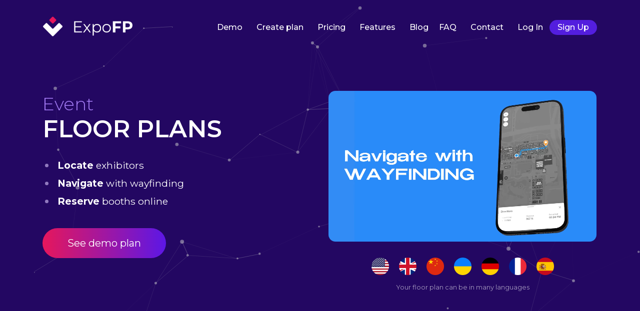

--- FILE ---
content_type: text/html; charset=utf-8
request_url: https://show.expofp.com/?e=State%20Career%20Development%20Conference
body_size: 19692
content:

<!DOCTYPE html>
<html lang="en">
<head>
    

<meta charset="utf-8" />
<meta http-equiv="X-UA-Compatible" content="IE=edge">
<meta name="viewport" content="width=device-width, initial-scale=1.0" />
<meta name="theme-color" content="#230762">
<meta name="Description" content="Floor plan management software for Exhibitions, Expos and Trade Shows. Create your floor plan with a 3D map, interactive exhibitor list, built-in analytics, search by booth, category, company name, and more.">
    <meta name="keywords" content="ExpoFP, floor plan management software, exhibition floor plan, exposition floor plans, CAD, expo management, event management software, floor plan software" />
<title>Event floor plans software for expos and conferences</title>
<link rel="preload" href="/fonts/fontawesome/fa-brands-400.woff2" as="font" crossorigin="anonymous" />
<link rel="preload" href="/fonts/fontawesome/fa-solid-900.woff2" as="font" crossorigin="anonymous" />
<link rel="icon" href="/template/img/favicon.png" />
        <meta name="robots" content="noindex, nofollow" />
    
    <link rel="stylesheet" href="/css_dist/public.css?v=RggX--FW7efYBP9OzvqLh6yBXJiMbKVdr0ZsMIU0cJ8" />
    

</head>
<body class="">
    <a class="back-to-top" title="Back to top"></a>
    <div class="site">
        <div class="site-canvas">
            <support-ukraine-topbar></support-ukraine-topbar>
                <header class="site-header">
                    
<nav class="navbar navbar-theme navbar-light navbar-expand-md">
    <div class="x-container">
        <div class="navbar-brand-wrap">
            <a class="navbar-brand" href="/# ">
                <div class="logo-container">
                    <img class="logo" src="/template/img/site-header-logo.png" alt="ExpoFP">
                    <img class="logo -inverse" src="/template/img/site-header-logo-inverse.png" alt="ExpoFP">
                </div>
            </a>
        </div>
        <button type="button" class="navbar-toggler" data-toggle="collapse"
                data-target="#navbar-collapse" aria-expanded="false" aria-controls="navbar-collapse" aria-label="Toggle navigation">
            <span class="navbar-toggler-icon"></span>
        </button>
        <!-- .navbar-header -->
        <div class="navbar-collapse collapse" id="navbar-collapse">
            <ul class="nav navbar-nav ml-auto">
                <li class="nav-item">
                    <a href="https://demo.expofp.com/" class="nav-link-nospy demo-nav-btn" target="_blank">Demo</a>
                </li>
                <li class="nav-item">
                    

<a href="#create-plan" class="nav-link" >Create plan</a>
                </li>
                <li class="nav-item">
                    <a href="/pricing" class="nav-link-nospy">Pricing</a>
                </li>
                <li class="nav-item">
                    

<a href="#features" class="nav-link" >Features</a>
                </li>
                <li class="nav-item">
                    <a href="/blog" class="nav-link-nospy">Blog</a>
                </li>
                <li class="nav-item">
                    <a href="/faq" class="nav-link-nospy">FAQ</a>
                </li>
                <li class="nav-item">
                    

<a href="#contact" class="nav-link" >Contact</a>
                </li>
                    <li class="nav-item">
                        <a class="nav-link-nospy" href="https://app-show.expofp.com/login">Log In</a>
                    </li>
                    <li class="nav-item">
                        <a class="nav-link-nospy btn btn-signup" data-cy="sing-up__a" href="https://app-show.expofp.com/signup">Sign Up</a>
                    </li>
            </ul>
        </div>
        <!-- .navbar-collapse -->
    </div>
</nav>
                </header>
            <main class="site-main ">
                





<div id="home" class="section block-primary banner">
    <div id="particles-js" class="site-bg">
        <canvas class="site-bg-canvas layer" data-depth=".30"></canvas>
    </div> <!-- .site-bg -->

    <div class="container">
        <div class="row">
            <div class="col-md-6" data-sr="left" style="visibility: hidden; margin-top: 10px; margin-bottom: 70px;">
                <div>
                    <span class="banner__get-stunning-text font-weight-light">Event</span>
                </div>
                <div class="banner__heading">
                    <h1 class="my-1 font-weight-bold">FLOOR PLANS</h1>
                </div>
                <div>
                    <ul class="features-list">
                        <li><strong>Locate</strong> exhibitors</li>
                        <li><strong>Navigate</strong> with wayfinding</li>
                        <li><strong>Reserve</strong> booths online</li>
                    </ul>
                </div>
                <div class="my-4">
                    <a href="https://demo.expofp.com/" id="seeDemoLink" class="btn btn-primary my-1" target="_blank">See demo plan</a>
                </div>
            </div>
            <div id="bannerRightCol" class="col-md-6 text-center" data-sr="right" style="visibility: hidden;">
<div class="banner-video">
                    <div id="videoWrapper" class="banner-video__wrapper">
                        <div id="videoContainer" class="banner-video__container">
                            <video autoplay loop muted>
                                <source src="img/efp-presentation.mp4" type="video/mp4">
                            </video>
                            <div class="banner-video__btn banner-video__btn--expand">
                                <svg width="18" height="18" viewBox="0 0 18 18" fill="none" xmlns="http://www.w3.org/2000/svg">
                                    <path fill-rule="evenodd" clip-rule="evenodd" d="M5.81121 1.49951L5.99219 1.49951C6.4064 1.49951 6.74219 1.8353 6.74219 2.24951C6.74219 2.66373 6.4064 2.99951 5.99219 2.99951H5.84219C5.19975 2.99951 4.76303 3.0001 4.42547 3.02768C4.09666 3.05454 3.9285 3.10324 3.8112 3.163C3.52896 3.30681 3.29949 3.53628 3.15568 3.81853C3.09591 3.93583 3.04722 4.10398 3.02035 4.43279C2.99277 4.77036 2.99219 5.20708 2.99219 5.84951V5.99951C2.99219 6.41373 2.6564 6.74951 2.24219 6.74951C1.82797 6.74951 1.49219 6.41373 1.49219 5.99951L1.49219 5.81854C1.49218 5.21481 1.49217 4.71654 1.52533 4.31064C1.55978 3.88907 1.6337 3.50154 1.81917 3.13754C2.10679 2.57305 2.56573 2.11411 3.13022 1.82649C3.49422 1.64102 3.88175 1.5671 4.30332 1.53266C4.70922 1.49949 5.20749 1.4995 5.81121 1.49951ZM13.5589 3.02768C13.2213 3.0001 12.7846 2.99951 12.1422 2.99951H11.9922C11.578 2.99951 11.2422 2.66373 11.2422 2.24951C11.2422 1.8353 11.578 1.49951 11.9922 1.49951L12.1732 1.49951C12.7769 1.4995 13.2752 1.49949 13.6811 1.53266C14.1026 1.5671 14.4902 1.64102 14.8542 1.82649C15.4186 2.11411 15.8776 2.57305 16.1652 3.13754C16.3507 3.50154 16.4246 3.88907 16.459 4.31064C16.4922 4.71654 16.4922 5.2148 16.4922 5.81852V5.99951C16.4922 6.41373 16.1564 6.74951 15.7422 6.74951C15.328 6.74951 14.9922 6.41373 14.9922 5.99951V5.84951C14.9922 5.20708 14.9916 4.77036 14.964 4.43279C14.9372 4.10398 14.8885 3.93583 14.8287 3.81853C14.6849 3.53628 14.4554 3.30681 14.1732 3.163C14.0559 3.10324 13.8877 3.05454 13.5589 3.02768ZM2.24219 11.2495C2.6564 11.2495 2.99219 11.5853 2.99219 11.9995V12.1495C2.99219 12.7919 2.99277 13.2287 3.02035 13.5662C3.04722 13.895 3.09591 14.0632 3.15568 14.1805C3.29949 14.4627 3.52896 14.6922 3.8112 14.836C3.9285 14.8958 4.09666 14.9445 4.42547 14.9713C4.76303 14.9989 5.19975 14.9995 5.84219 14.9995H5.99219C6.4064 14.9995 6.74219 15.3353 6.74219 15.7495C6.74219 16.1637 6.4064 16.4995 5.99219 16.4995H5.8112C5.20748 16.4995 4.70921 16.4995 4.30332 16.4664C3.88175 16.4319 3.49422 16.358 3.13022 16.1725C2.56573 15.8849 2.10679 15.426 1.81917 14.8615C1.6337 14.4975 1.55978 14.11 1.52533 13.6884C1.49217 13.2825 1.49218 12.7842 1.49219 12.1805L1.49219 11.9995C1.49219 11.5853 1.82797 11.2495 2.24219 11.2495ZM15.7422 11.2495C16.1564 11.2495 16.4922 11.5853 16.4922 11.9995V12.1805C16.4922 12.7842 16.4922 13.2825 16.459 13.6884C16.4246 14.11 16.3507 14.4975 16.1652 14.8615C15.8776 15.426 15.4186 15.8849 14.8542 16.1725C14.4902 16.358 14.1026 16.4319 13.6811 16.4664C13.2752 16.4995 12.7769 16.4995 12.1732 16.4995H11.9922C11.578 16.4995 11.2422 16.1637 11.2422 15.7495C11.2422 15.3353 11.578 14.9995 11.9922 14.9995H12.1422C12.7846 14.9995 13.2213 14.9989 13.5589 14.9713C13.8877 14.9445 14.0559 14.8958 14.1732 14.836C14.4554 14.6922 14.6849 14.4627 14.8287 14.1805C14.8885 14.0632 14.9372 13.895 14.964 13.5662C14.9916 13.2287 14.9922 12.7919 14.9922 12.1495V11.9995C14.9922 11.5853 15.328 11.2495 15.7422 11.2495Z" fill="#298CFF"/>
                                </svg>
                            </div>
                            <div id="closeBtn" class="banner-video__btn banner-video__btn--close">
                                <svg width="18" height="18" viewBox="0 0 18 18" fill="none" xmlns="http://www.w3.org/2000/svg">
                                    <path fill-rule="evenodd" clip-rule="evenodd" d="M2.53243 2.53243C2.90901 2.15586 3.51956 2.15586 3.89614 2.53243L9 7.63629L14.1039 2.53243C14.4804 2.15586 15.091 2.15586 15.4676 2.53243C15.8441 2.90901 15.8441 3.51956 15.4676 3.89614L10.3637 9L15.4676 14.1039C15.8441 14.4804 15.8441 15.091 15.4676 15.4676C15.091 15.8441 14.4804 15.8441 14.1039 15.4676L9 10.3637L3.89614 15.4676C3.51956 15.8441 2.90901 15.8441 2.53243 15.4676C2.15586 15.091 2.15586 14.4804 2.53243 14.1039L7.63629 9L2.53243 3.89614C2.15586 3.51956 2.15586 2.90901 2.53243 2.53243Z" fill="#298CFF"/>
                                </svg>
                            </div>
                        </div>
                    </div>
                </div>
                <div class="banner__flags d-flex justify-content-center flex-wrap">
                    <a href="/pages/Languages-Available" target="_blank">
                                <img class="banner__flag mx-2 mb-2" src="img/flags/united-states-of-america-flag-round-xs.png" alt="united states of america flag round xs"/>
                                <img class="banner__flag mx-2 mb-2" src="img/flags/united-kingdom-flag-round-xs.png" alt="united kingdom flag round xs"/>
                                <img class="banner__flag mx-2 mb-2" src="img/flags/china-flag-round-xs.png" alt="china flag round xs"/>
                                <img class="banner__flag mx-2 mb-2" src="img/flags/ukraine-flag-round-xs.png" alt="ukraine flag round xs"/>
                                <img class="banner__flag mx-2 mb-2" src="img/flags/germany-flag-round-xs.png" alt="germany flag round xs"/>
                                <img class="banner__flag mx-2 mb-2" src="img/flags/france-flag-round-xs.png" alt="france flag round xs"/>
                                <img class="banner__flag mx-2 mb-2" src="img/flags/spain-flag-round-xs.png" alt="spain flag round xs"/>
                    </a>
                </div>
                <div class="mt-2 opacity-60"><small>Your floor plan can be in many languages</small></div>
            </div>
        </div>
    </div>

    <div class="banner__curves-block">
        <picture>
            <source srcset="/img/light-curve-2.wdp" type="image/vnd.ms-photo">
            <source srcset="/img/light-curve-2.webp" type="image/webp">
            <img srcset="/img/light-curve-2.png" src="/img/light-curve-2.png" alt="line">
        </picture>
        <picture>
            <source srcset="/img/light-curve-1.wdp" type="image/vnd.ms-photo">
            <source srcset="/img/light-curve-1.webp" type="image/webp">
            <img srcset="/img/light-curve-1.png" src="/img/light-curve-1.png" alt="line">
        </picture>
        <picture>
            <source srcset="/img/white-curve.wdp" type="image/vnd.ms-photo">
            <source srcset="/img/white-curve.webp" type="image/webp">
            <img srcset="/img/white-curve.png" src="/img/white-curve.png" alt="line">
        </picture>
    </div>
</div>

 <div id="create-plan" class="section block-white order">
        <div class="container">
            <div class="row justify-content-center">
                <div class="col-md-12">
                    <div class="section-heading-container">
                        <div class="section-heading">
                            <span class="order__title">Create floor plan</span>
                        </div>
                    </div>
                </div>
            </div>
            <form action="/home/createplan" method="post" class="needs-validation" id="order-event">
                <div class="row justify-content-center">
                    <div class="col-md-8 col-lg-6 col-xl-5">
                        <label class="sr-only" for="expoName">your event</label>
                        <div class="input-group mb-2">
                            <div class="input-group-prepend order__expo-name-prepend">
                                <div class="input-group-text">https://</div>
                            </div>
                            <input type="text" id="expoName" class="form-control" data-cy="expo-name__input" placeholder="myevent2026" autocomplete="off" maxlength="40" required pattern="^([a-zA-Z0-9])([a-zA-Z0-9\-]+)([a-zA-Z0-9])$" title="Use only letters, digits and hyphens (-)." data-placement="bottom" data-val="true" data-val-maxlength="Address can be at most 40 characters" data-val-maxlength-max="40" data-val-minlength="Please enter at least 5 characters" data-val-minlength-min="5" data-val-regex="Use only letters, digits and hyphens (-)" data-val-regex-pattern="^([a-zA-Z0-9])([a-zA-Z0-9\-]&#x2B;)([a-zA-Z0-9])$" data-val-remote="Address already in use" data-val-remote-additionalfields="*.ExpoKey" data-val-remote-url="/home/verifyexpoaddress" data-val-required="Address is required" name="ExpoKey" value="">
                            <div class="input-group-append">
                                <div class="input-group-text">.expoFP.com</div>
                            </div>
                        </div>
                    </div>
                </div>
                    <div class="row justify-content-center mt-3">
                        <div class="col-md-8 col-lg-6 col-xl-5">
                            <label class="sr-only" for="expoEmail">your event</label>
                            <div class="input-group mb-2">
                                <input id="expoEmail" class="form-control" data-cy="expo-email__input" placeholder="Your email" required data-placement="bottom" type="email" data-val="true" data-val-remote="Email is already in use. Please Log In" data-val-remote-additionalfields="*.Email" data-val-remote-url="/home/verifyemail" data-val-required="Email is required" name="Email" value="">
                            </div>
                        </div>
                    </div>
                <input name="__RequestVerificationToken" type="hidden" value="CfDJ8Blm9_rVjWVAhlh7ZF2k81VDsuTibEvB3hsu0P5kwhcFu7Rih3O1E1oA1ReNsKyeLtqmoOWFUxpgiON_pmS453DbADkvm7s4lBgXt123rpGpPdc5Rk9G2rG39NHrjVs4PUeJuS9uxkrlpAq1YrmAslw" />
                <div class="row justify-content-center mt-5">
                    <div class="col-auto text-center">
                            <button type="submit" class="btn btn-primary mb-2" data-cy="create-plan__button">Create plan & sign up</button>
                    </div>
                </div>
            </form>
            <div class="row justify-content-center mt-4 mb-3 pb-4">
                <div class="d-flex align-items-center">
                    <picture>
                        <source srcset="/img/black-check-1x.wdp 1x, /img/black-check-2x.wdp 2x" type="image/vnd.ms-photo">
                        <source srcset="/img/black-check-1x.webp 1x, /img/black-check-2x.webp 2x" type="image/webp">
                        <img srcset="/img/black-check-1x.png 1x, /img/black-check-2x.png 2x" src="/img/black-check-1x.png" alt="check" style="height: 3rem">
                    </picture>
                    <div class="ml-3">
                        <h5 class="mb-0">No credit card necessary</h5>
                        <span>Continue free or upgrade after 7-day trial</span>
                    </div>
                </div>
            </div>
        </div>
    </div>

    <div id="our-clients" class="our-clients">
        <div class="our-clients__body">
            <div class="container">
                <div class="row justify-content-center">
                    <div class="col-md-12">
                        <div class="section-heading-container">
                            <div class="section-heading">
                                <span>Our Clients</span>
                            </div>
                        </div>
                    </div>
                </div>
            </div>

            <div class="slider-container">
                <div class="slider-container__track">
                    <div class="slider-container__group">
                        <div class="slider-container__group-item">
                            <a href="https://congress.nsc.org/nsc2025/public/enter.aspx" target="_blank">
                                <img src="https://efp-data.s3.amazonaws.com/expos/nsc2025/data/nsc2025.webp" alt="" />
                            </a>
                        </div> 
                        <div class="slider-container__group-item">
                            <a href="https://salonsolutionsrh.org/" target="_blank">
                                <img src="https://efp-data.s3.amazonaws.com/expos/salonrh/data/salonRH.webp" alt="" />
                            </a>
                        </div> 
                        <div class="slider-container__group-item">
                            <a href="https://www.mintz.com/insights-center/events" target="_blank">
                                <img src="https://efp-data.s3.amazonaws.com/expos/memberretreat2025/data/memberretreat2025.webp" alt="" />
                            </a>
                        </div> 
                        <div class="slider-container__group-item">
                            <a href="https://events.atlassian.com/teameurope" target="_blank">
                                <img src="https://efp-data.s3.amazonaws.com/expos/team25europe/data/team25europe.webp" alt="" />
                            </a>
                        </div> 
                        <div class="slider-container__group-item">
                            <a href="https://www.ifa-berlin.com/p/ticket-b2b?utm_source=google&amp;utm_medium=google_paid&amp;utm_campaign=ifa25_b2b_visprom&amp;utm_term=performance_max&amp;gad_source=1&amp;gad_campaignid=22602211805&amp;gclid=CjwKCAjwvuLDBhAOEiwAPtF0VpsmZsR-vnkTzGYWqDG-Rb9Gq16FLGcrjsf9Z2rVFUsfRHcguVtZhhoCR18QAvD_BwE" target="_blank">
                                <img src="https://efp-data.s3.amazonaws.com/expos/ifaberlin2025/data/ifaberlin2025.webp" alt="" />
                            </a>
                        </div> 
                        <div class="slider-container__group-item">
                            <a href="https://mroeurope.aviationweek.com/en/home.html" target="_blank">
                                <img src="https://efp-data.s3.amazonaws.com/expos/mroeurope2025/data/mroeurope2025.webp" alt="" />
                            </a>
                        </div> 
                        <div class="slider-container__group-item">
                            <a href="https://culturalinvestmentconference.com/en" target="_blank">
                                <img src="https://efp-data.s3.amazonaws.com/expos/culturalinvestmentconference/data/culturalinvestmentconference.webp" alt="" />
                            </a>
                        </div> 
                        <div class="slider-container__group-item">
                            <a href="https://newyorksep.fashionresource.com/newfront" target="_blank">
                                <img src="https://efp-data.s3.amazonaws.com/expos/coterie-magic-september2025/data/coterie-magic-september2025.webp" alt="" />
                            </a>
                        </div> 
                        <div class="slider-container__group-item">
                            <a href="https://www.wearegnp.com/thoughtspot2025/event-details" target="_blank">
                                <img src="https://efp-data.s3.amazonaws.com/expos/thoughtspot2025/data/thoughtspot2025.webp" alt="" />
                            </a>
                        </div> 
                        <div class="slider-container__group-item">
                            <a href="https://www.cbcfinc.org/events/annual-legislative-conference/?utm_source=chatgpt.com" target="_blank">
                                <img src="https://efp-data.s3.amazonaws.com/expos/cbcf2025/data/cbcf2025.webp" alt="" />
                            </a>
                        </div> 
                        <div class="slider-container__group-item">
                            <a href="https://www.procore.com/groundbreak" target="_blank">
                                <img src="https://efp-data.s3.amazonaws.com/expos/groundbreak2025/data/groundbreak2025.webp" alt="" />
                            </a>
                        </div> 
                        <div class="slider-container__group-item">
                            <a href="https://www.aafp.org/events/fmx.html" target="_blank">
                                <img src="https://efp-data.s3.amazonaws.com/expos/aafp-fmx25/data/aafp-fmx25.webp" alt="" />
                            </a>
                        </div> 
                        <div class="slider-container__group-item">
                            <a href="https://www.magicfashionevents.com/en/events/magic-nashville/about.html" target="_blank">
                                <img src="https://efp-data.s3.amazonaws.com/expos/nashvilleoctober2026/data/nashvilleoctober2026.webp" alt="" />
                            </a>
                        </div> 
                        <div class="slider-container__group-item">
                            <a href="https://nehes.org/page/fall2025conference" target="_blank">
                                <img src="https://efp-data.s3.amazonaws.com/expos/nehesfall2025/data/nehesfall2025.webp" alt="" />
                            </a>
                        </div> 
                        <div class="slider-container__group-item">
                            <a href="https://europe2025-busworld.expoplatform.com/newfront" target="_blank">
                                <img src="https://efp-data.s3.amazonaws.com/expos/busworld2025/data/busworld2025.webp" alt="" />
                            </a>
                        </div> 
                        <div class="slider-container__group-item">
                            <a href="https://nynow.com" target="_blank">
                                <img src="https://efp-data.s3.amazonaws.com/expos/nynowsummermarket2025/data/nynowsummermarket2025.webp" alt="" />
                            </a>
                        </div> 
                        <div class="slider-container__group-item">
                            <a href="https://autofinance.live/afs/" target="_blank">
                                <img src="https://efp-data.s3.amazonaws.com/expos/afs2025/data/afs2025.webp" alt="" />
                            </a>
                        </div> 
                        <div class="slider-container__group-item">
                            <a href="https://ntda.site-ym.com/" target="_blank">
                                <img src="https://efp-data.s3.amazonaws.com/expos/ntdaconvention/data/ntdaconvention.webp" alt="" />
                            </a>
                        </div> 
                        <div class="slider-container__group-item">
                            <a href="https://riyadhrb.com/event/riyadh-international-book-fair-2025/?utm_source=chatgpt.com" target="_blank">
                                <img src="https://efp-data.s3.amazonaws.com/expos/ribf2025/data/ribf2025.webp" alt="" />
                            </a>
                        </div> 
                        <div class="slider-container__group-item">
                            <a href="https://www.beautynewyork.com/en/home.html" target="_blank">
                                <img src="https://efp-data.s3.amazonaws.com/expos/beautynewyork2025/data/beautynewyork2025.webp" alt="" />
                            </a>
                        </div> 
                        <div class="slider-container__group-item">
                            <a href="https://sfc.org.sa/sa/en/event/ActivityTabDetails/1?year=2025" target="_blank">
                                <img src="https://efp-data.s3.amazonaws.com/expos/fhe2025/data/fhe2025.webp" alt="" />
                            </a>
                        </div> 
                        <div class="slider-container__group-item">
                            <a href="https://www.premieresanantonioshow.com/en/home.html" target="_blank">
                                <img src="https://efp-data.s3.amazonaws.com/expos/premieresanantonio/data/premieresanantonio.webp" alt="" />
                            </a>
                        </div> 
                        <div class="slider-container__group-item">
                            <a href="https://www.womanevolveconference.com/?__hstc=205310031.bb9e4775ab136dbb9fdf28f5123c5d22.1751215165717.1751215165717.1751215165717.1&amp;__hssc=205310031.3.1751215165718&amp;__hsfp=1414427133" target="_blank">
                                <img src="https://efp-data.s3.amazonaws.com/expos/womanevolveconference2025/data/womanevolveconference2025.webp" alt="" />
                            </a>
                        </div> 
                        <div class="slider-container__group-item">
                            <a href="https://tihe.uz/en/Exhibition_sections" target="_blank">
                                <img src="https://efp-data.s3.amazonaws.com/expos/tiheandbeauty2025/data/tiheandbeauty2025.webp" alt="" />
                            </a>
                        </div> 
                        <div class="slider-container__group-item">
                            <a href="https://www.dlg-waldtage.de/en/" target="_blank">
                                <img src="https://efp-data.s3.amazonaws.com/expos/waldtage2025/data/waldtage2025.webp" alt="" />
                            </a>
                        </div> 
                        <div class="slider-container__group-item">
                            <a href="https://fall.shoptalk.com/" target="_blank">
                                <img src="https://efp-data.s3.amazonaws.com/expos/shoptalkfall2025/data/shoptalkfall2025.webp" alt="" />
                            </a>
                        </div> 
                        <div class="slider-container__group-item">
                            <a href="https://groceryshop.com/" target="_blank">
                                <img src="https://efp-data.s3.amazonaws.com/expos/groceryshop2025/data/groceryshop2025.webp" alt="" />
                            </a>
                        </div> 
                        <div class="slider-container__group-item">
                            <a href="https://events.stnet.ch/microsite/index.cfm?l=2111&amp;modus=" target="_blank">
                                <img src="https://efp-data.s3.amazonaws.com/expos/switzerlandtravelmart2025/data/switzerlandtravelmart2025.webp" alt="" />
                            </a>
                        </div> 
                        <div class="slider-container__group-item">
                            <a href="https://beauty-istanbul.com/?gad_source=1" target="_blank">
                                <img src="https://efp-data.s3.amazonaws.com/expos/beautyistanbul2025/data/beautyistanbul2025.webp" alt="" />
                            </a>
                        </div> 
                        <div class="slider-container__group-item">
                            <a href="https://alihankinta.fi/newfront/page/home" target="_blank">
                                <img src="https://efp-data.s3.amazonaws.com/expos/alihankinta/data/alihankinta.webp" alt="" />
                            </a>
                        </div> 
                        <div class="slider-container__group-item">
                            <a href="https://2025.iatf.africa/newfront/page/home" target="_blank">
                                <img src="https://efp-data.s3.amazonaws.com/expos/iatf2025/data/iatf2025.webp" alt="" />
                            </a>
                        </div> 
                        <div class="slider-container__group-item">
                            <a href="https://www.thenafemshow.org/" target="_blank">
                                <img src="https://efp-data.s3.amazonaws.com/expos/nafem2025/data/nafem2025.webp" alt="" />
                            </a>
                        </div> 
                        <div class="slider-container__group-item">
                            <a href="https://www.infoblox.com/" target="_blank">
                                <img src="https://efp-data.s3.amazonaws.com/expos/infoblox2025/data/infoblox2025.webp" alt="" />
                            </a>
                        </div> 
                        <div class="slider-container__group-item">
                            <a href="https://www.usitt.org/exhibitor-information-and-stage-expo-usitt25" target="_blank">
                                <img src="https://efp-data.s3.amazonaws.com/expos/usitt2025/data/usitt2025.webp" alt="" />
                            </a>
                        </div> 
                        <div class="slider-container__group-item">
                            <a href="https://imexamerica.com/" target="_blank">
                                <img src="https://efp-data.s3.amazonaws.com/expos/imexamerica25/data/imexamerica25.webp" alt="" />
                            </a>
                        </div> 
                    </div>
                    <div class="slider-container__group">
                        <div class="slider-container__group-item">
                            <a href="https://congress.nsc.org/nsc2025/public/enter.aspx" target="_blank">
                                <img src="https://efp-data.s3.amazonaws.com/expos/nsc2025/data/nsc2025.webp" alt="" />
                            </a>
                        </div> 
                        <div class="slider-container__group-item">
                            <a href="https://salonsolutionsrh.org/" target="_blank">
                                <img src="https://efp-data.s3.amazonaws.com/expos/salonrh/data/salonRH.webp" alt="" />
                            </a>
                        </div> 
                        <div class="slider-container__group-item">
                            <a href="https://www.mintz.com/insights-center/events" target="_blank">
                                <img src="https://efp-data.s3.amazonaws.com/expos/memberretreat2025/data/memberretreat2025.webp" alt="" />
                            </a>
                        </div> 
                        <div class="slider-container__group-item">
                            <a href="https://events.atlassian.com/teameurope" target="_blank">
                                <img src="https://efp-data.s3.amazonaws.com/expos/team25europe/data/team25europe.webp" alt="" />
                            </a>
                        </div> 
                        <div class="slider-container__group-item">
                            <a href="https://www.ifa-berlin.com/p/ticket-b2b?utm_source=google&amp;utm_medium=google_paid&amp;utm_campaign=ifa25_b2b_visprom&amp;utm_term=performance_max&amp;gad_source=1&amp;gad_campaignid=22602211805&amp;gclid=CjwKCAjwvuLDBhAOEiwAPtF0VpsmZsR-vnkTzGYWqDG-Rb9Gq16FLGcrjsf9Z2rVFUsfRHcguVtZhhoCR18QAvD_BwE" target="_blank">
                                <img src="https://efp-data.s3.amazonaws.com/expos/ifaberlin2025/data/ifaberlin2025.webp" alt="" />
                            </a>
                        </div> 
                        <div class="slider-container__group-item">
                            <a href="https://mroeurope.aviationweek.com/en/home.html" target="_blank">
                                <img src="https://efp-data.s3.amazonaws.com/expos/mroeurope2025/data/mroeurope2025.webp" alt="" />
                            </a>
                        </div> 
                        <div class="slider-container__group-item">
                            <a href="https://culturalinvestmentconference.com/en" target="_blank">
                                <img src="https://efp-data.s3.amazonaws.com/expos/culturalinvestmentconference/data/culturalinvestmentconference.webp" alt="" />
                            </a>
                        </div> 
                        <div class="slider-container__group-item">
                            <a href="https://newyorksep.fashionresource.com/newfront" target="_blank">
                                <img src="https://efp-data.s3.amazonaws.com/expos/coterie-magic-september2025/data/coterie-magic-september2025.webp" alt="" />
                            </a>
                        </div> 
                        <div class="slider-container__group-item">
                            <a href="https://www.wearegnp.com/thoughtspot2025/event-details" target="_blank">
                                <img src="https://efp-data.s3.amazonaws.com/expos/thoughtspot2025/data/thoughtspot2025.webp" alt="" />
                            </a>
                        </div> 
                        <div class="slider-container__group-item">
                            <a href="https://www.cbcfinc.org/events/annual-legislative-conference/?utm_source=chatgpt.com" target="_blank">
                                <img src="https://efp-data.s3.amazonaws.com/expos/cbcf2025/data/cbcf2025.webp" alt="" />
                            </a>
                        </div> 
                        <div class="slider-container__group-item">
                            <a href="https://www.procore.com/groundbreak" target="_blank">
                                <img src="https://efp-data.s3.amazonaws.com/expos/groundbreak2025/data/groundbreak2025.webp" alt="" />
                            </a>
                        </div> 
                        <div class="slider-container__group-item">
                            <a href="https://www.aafp.org/events/fmx.html" target="_blank">
                                <img src="https://efp-data.s3.amazonaws.com/expos/aafp-fmx25/data/aafp-fmx25.webp" alt="" />
                            </a>
                        </div> 
                        <div class="slider-container__group-item">
                            <a href="https://www.magicfashionevents.com/en/events/magic-nashville/about.html" target="_blank">
                                <img src="https://efp-data.s3.amazonaws.com/expos/nashvilleoctober2026/data/nashvilleoctober2026.webp" alt="" />
                            </a>
                        </div> 
                        <div class="slider-container__group-item">
                            <a href="https://nehes.org/page/fall2025conference" target="_blank">
                                <img src="https://efp-data.s3.amazonaws.com/expos/nehesfall2025/data/nehesfall2025.webp" alt="" />
                            </a>
                        </div> 
                        <div class="slider-container__group-item">
                            <a href="https://europe2025-busworld.expoplatform.com/newfront" target="_blank">
                                <img src="https://efp-data.s3.amazonaws.com/expos/busworld2025/data/busworld2025.webp" alt="" />
                            </a>
                        </div> 
                        <div class="slider-container__group-item">
                            <a href="https://nynow.com" target="_blank">
                                <img src="https://efp-data.s3.amazonaws.com/expos/nynowsummermarket2025/data/nynowsummermarket2025.webp" alt="" />
                            </a>
                        </div> 
                        <div class="slider-container__group-item">
                            <a href="https://autofinance.live/afs/" target="_blank">
                                <img src="https://efp-data.s3.amazonaws.com/expos/afs2025/data/afs2025.webp" alt="" />
                            </a>
                        </div> 
                        <div class="slider-container__group-item">
                            <a href="https://ntda.site-ym.com/" target="_blank">
                                <img src="https://efp-data.s3.amazonaws.com/expos/ntdaconvention/data/ntdaconvention.webp" alt="" />
                            </a>
                        </div> 
                        <div class="slider-container__group-item">
                            <a href="https://riyadhrb.com/event/riyadh-international-book-fair-2025/?utm_source=chatgpt.com" target="_blank">
                                <img src="https://efp-data.s3.amazonaws.com/expos/ribf2025/data/ribf2025.webp" alt="" />
                            </a>
                        </div> 
                        <div class="slider-container__group-item">
                            <a href="https://www.beautynewyork.com/en/home.html" target="_blank">
                                <img src="https://efp-data.s3.amazonaws.com/expos/beautynewyork2025/data/beautynewyork2025.webp" alt="" />
                            </a>
                        </div> 
                        <div class="slider-container__group-item">
                            <a href="https://sfc.org.sa/sa/en/event/ActivityTabDetails/1?year=2025" target="_blank">
                                <img src="https://efp-data.s3.amazonaws.com/expos/fhe2025/data/fhe2025.webp" alt="" />
                            </a>
                        </div> 
                        <div class="slider-container__group-item">
                            <a href="https://www.premieresanantonioshow.com/en/home.html" target="_blank">
                                <img src="https://efp-data.s3.amazonaws.com/expos/premieresanantonio/data/premieresanantonio.webp" alt="" />
                            </a>
                        </div> 
                        <div class="slider-container__group-item">
                            <a href="https://www.womanevolveconference.com/?__hstc=205310031.bb9e4775ab136dbb9fdf28f5123c5d22.1751215165717.1751215165717.1751215165717.1&amp;__hssc=205310031.3.1751215165718&amp;__hsfp=1414427133" target="_blank">
                                <img src="https://efp-data.s3.amazonaws.com/expos/womanevolveconference2025/data/womanevolveconference2025.webp" alt="" />
                            </a>
                        </div> 
                        <div class="slider-container__group-item">
                            <a href="https://tihe.uz/en/Exhibition_sections" target="_blank">
                                <img src="https://efp-data.s3.amazonaws.com/expos/tiheandbeauty2025/data/tiheandbeauty2025.webp" alt="" />
                            </a>
                        </div> 
                        <div class="slider-container__group-item">
                            <a href="https://www.dlg-waldtage.de/en/" target="_blank">
                                <img src="https://efp-data.s3.amazonaws.com/expos/waldtage2025/data/waldtage2025.webp" alt="" />
                            </a>
                        </div> 
                        <div class="slider-container__group-item">
                            <a href="https://fall.shoptalk.com/" target="_blank">
                                <img src="https://efp-data.s3.amazonaws.com/expos/shoptalkfall2025/data/shoptalkfall2025.webp" alt="" />
                            </a>
                        </div> 
                        <div class="slider-container__group-item">
                            <a href="https://groceryshop.com/" target="_blank">
                                <img src="https://efp-data.s3.amazonaws.com/expos/groceryshop2025/data/groceryshop2025.webp" alt="" />
                            </a>
                        </div> 
                        <div class="slider-container__group-item">
                            <a href="https://events.stnet.ch/microsite/index.cfm?l=2111&amp;modus=" target="_blank">
                                <img src="https://efp-data.s3.amazonaws.com/expos/switzerlandtravelmart2025/data/switzerlandtravelmart2025.webp" alt="" />
                            </a>
                        </div> 
                        <div class="slider-container__group-item">
                            <a href="https://beauty-istanbul.com/?gad_source=1" target="_blank">
                                <img src="https://efp-data.s3.amazonaws.com/expos/beautyistanbul2025/data/beautyistanbul2025.webp" alt="" />
                            </a>
                        </div> 
                        <div class="slider-container__group-item">
                            <a href="https://alihankinta.fi/newfront/page/home" target="_blank">
                                <img src="https://efp-data.s3.amazonaws.com/expos/alihankinta/data/alihankinta.webp" alt="" />
                            </a>
                        </div> 
                        <div class="slider-container__group-item">
                            <a href="https://2025.iatf.africa/newfront/page/home" target="_blank">
                                <img src="https://efp-data.s3.amazonaws.com/expos/iatf2025/data/iatf2025.webp" alt="" />
                            </a>
                        </div> 
                        <div class="slider-container__group-item">
                            <a href="https://www.thenafemshow.org/" target="_blank">
                                <img src="https://efp-data.s3.amazonaws.com/expos/nafem2025/data/nafem2025.webp" alt="" />
                            </a>
                        </div> 
                        <div class="slider-container__group-item">
                            <a href="https://www.infoblox.com/" target="_blank">
                                <img src="https://efp-data.s3.amazonaws.com/expos/infoblox2025/data/infoblox2025.webp" alt="" />
                            </a>
                        </div> 
                        <div class="slider-container__group-item">
                            <a href="https://www.usitt.org/exhibitor-information-and-stage-expo-usitt25" target="_blank">
                                <img src="https://efp-data.s3.amazonaws.com/expos/usitt2025/data/usitt2025.webp" alt="" />
                            </a>
                        </div> 
                        <div class="slider-container__group-item">
                            <a href="https://imexamerica.com/" target="_blank">
                                <img src="https://efp-data.s3.amazonaws.com/expos/imexamerica25/data/imexamerica25.webp" alt="" />
                            </a>
                        </div> 
                    </div>
                </div>
            </div>
            <div class="slider-container slider-container--second">
                <div class="slider-container__track">
                    <div class="slider-container__group">
                            <div class="slider-container__group-item">
                                <a href="https://www.businesstravelshowamerica.com/?utm_source=Listing&amp;utm_medium=BTN&amp;utm_content=EventPage&amp;utm_campaign=BTA25&amp;_gl=1*1cfp4rd*_ga*NDYxNjY3NzU0LjE3NTgyMjA1MjY.*_ga_B9FH0F2J23*czE3NTg2OTg1NjkkbzIkZzEkdDE3NTg2OTg1OTkkajMwJGwwJGgw" target="_blank">
                                    <img src="https://efp-data.s3.amazonaws.com/expos/btsa2025/data/btsa2025.webp" alt="" />
                                </a>
                            </div> 
                            <div class="slider-container__group-item">
                                <a href="https://www.cbre.com/" target="_blank">
                                    <img src="https://efp-data.s3.amazonaws.com/expos/cbrethrive2025/data/cbrethrive2025.webp" alt="" />
                                </a>
                            </div> 
                            <div class="slider-container__group-item">
                                <a href="https://cityxcity.braze.com/sydney-2025" target="_blank">
                                    <img src="https://efp-data.s3.amazonaws.com/expos/cxcsydney/data/cxcsydney.webp" alt="" />
                                </a>
                            </div> 
                            <div class="slider-container__group-item">
                                <a href="https://cediaexpo.com" target="_blank">
                                    <img src="https://efp-data.s3.amazonaws.com/expos/cediaexpo2025/data/cediaexpo2025.webp" alt="" />
                                </a>
                            </div> 
                            <div class="slider-container__group-item">
                                <a href="http://www.ai-infra-summit.com" target="_blank">
                                    <img src="https://efp-data.s3.amazonaws.com/expos/aiinfra25/data/aiinfra25.webp" alt="" />
                                </a>
                            </div> 
                            <div class="slider-container__group-item">
                                <a href="https://made.bike/" target="_blank">
                                    <img src="https://efp-data.s3.amazonaws.com/expos/madebike/data/madebike.webp" alt="" />
                                </a>
                            </div> 
                            <div class="slider-container__group-item">
                                <a href="https://www.rbc.cardinalhealth.com/" target="_blank">
                                    <img src="https://efp-data.s3.amazonaws.com/expos/cardinaljul25-map/data/cardinaljul25-map.webp" alt="" />
                                </a>
                            </div> 
                            <div class="slider-container__group-item">
                                <a href="http://muzfest.org" target="_blank">
                                    <img src="https://efp-data.s3.amazonaws.com/expos/muzfest/data/muzfest.webp" alt="" />
                                </a>
                            </div> 
                            <div class="slider-container__group-item">
                                <a href="https://www.salonenautico.com/en/" target="_blank">
                                    <img src="https://efp-data.s3.amazonaws.com/expos/salonenautico/data/salonenautico.webp" alt="" />
                                </a>
                            </div> 
                            <div class="slider-container__group-item">
                                <a href="https://www.aafp.org/events/future-conference.html" target="_blank">
                                    <img src="https://efp-data.s3.amazonaws.com/expos/future/data/FUTURE.webp" alt="" />
                                </a>
                            </div> 
                            <div class="slider-container__group-item">
                                <a href="https://pacnwrs.com" target="_blank">
                                    <img src="https://efp-data.s3.amazonaws.com/expos/pacnwrspuyallup/data/pacnwrspuyallup.webp" alt="" />
                                </a>
                            </div> 
                            <div class="slider-container__group-item">
                                <a href="https://comex-global.com/" target="_blank">
                                    <img src="https://efp-data.s3.amazonaws.com/expos/comex2025/data/comex2025.webp" alt="" />
                                </a>
                            </div> 
                            <div class="slider-container__group-item">
                                <a href="https://www.routesonline.com/events/254/routes-world-2025/" target="_blank">
                                    <img src="https://efp-data.s3.amazonaws.com/expos/routesworld2025/data/routesworld2025.webp" alt="" />
                                </a>
                            </div> 
                            <div class="slider-container__group-item">
                                <a href="https://www.token2049.com/singapore" target="_blank">
                                    <img src="https://efp-data.s3.amazonaws.com/expos/token2049sg25/data/token2049sg25.webp" alt="" />
                                </a>
                            </div> 
                            <div class="slider-container__group-item">
                                <a href="https://light-middle-east.ae.messefrankfurt.com/dubai/en.html" target="_blank">
                                    <img src="https://efp-data.s3.amazonaws.com/expos/libme2025/data/libme2025.webp" alt="" />
                                </a>
                            </div> 
                            <div class="slider-container__group-item">
                                <a href="https://www.weftec.org/" target="_blank">
                                    <img src="https://efp-data.s3.amazonaws.com/expos/weftec2025/data/weftec2025.webp" alt="" />
                                </a>
                            </div> 
                            <div class="slider-container__group-item">
                                <a href="https://omanhealthexpo.com/newfront" target="_blank">
                                    <img src="https://efp-data.s3.amazonaws.com/expos/ohec2025/data/ohec2025.webp" alt="" />
                                </a>
                            </div> 
                            <div class="slider-container__group-item">
                                <a href="https://vegas.insuretechconnect.com/" target="_blank">
                                    <img src="https://efp-data.s3.amazonaws.com/expos/itc2025/data/itc2025.webp" alt="" />
                                </a>
                            </div> 
                            <div class="slider-container__group-item">
                                <a href="https://expofp.com" target="_blank">
                                    <img src="https://efp-data.s3.amazonaws.com/expos/demo-staging/data/demo-staging.webp" alt="" />
                                </a>
                            </div> 
                            <div class="slider-container__group-item">
                                <a href="https://worldfood-istanbul.com" target="_blank">
                                    <img src="https://efp-data.s3.amazonaws.com/expos/worldfoodistanbul2025/data/worldfoodistanbul2025.webp" alt="" />
                                </a>
                            </div> 
                            <div class="slider-container__group-item">
                                <a href="https://web.cvent.com/event/05915f73-61c4-49f8-9212-ed3ea6b6ac18/summary" target="_blank">
                                    <img src="https://efp-data.s3.amazonaws.com/expos/ftatech2025/data/ftatech2025.webp" alt="" />
                                </a>
                            </div> 
                            <div class="slider-container__group-item">
                                <a href="https://lasvegasaug.fashionresource.com/newfront" target="_blank">
                                    <img src="https://efp-data.s3.amazonaws.com/expos/magicfalllasvegas25/data/magicfalllasvegas25.webp" alt="" />
                                </a>
                            </div> 
                            <div class="slider-container__group-item">
                                <a href="https://surfexpo.com" target="_blank">
                                    <img src="https://efp-data.s3.amazonaws.com/expos/surfexposeptember2025/data/surfexposeptember2025.webp" alt="" />
                                </a>
                            </div> 
                            <div class="slider-container__group-item">
                                <a href="https://cloud.withgoogle.com/next/25" target="_blank">
                                    <img src="https://efp-data.s3.amazonaws.com/expos/bapo-cloudnext25/data/bapo-cloudnext25.webp" alt="" />
                                </a>
                            </div> 
                            <div class="slider-container__group-item">
                                <a href="https://asdonline.com/" target="_blank">
                                    <img src="https://efp-data.s3.amazonaws.com/expos/asdmarketweekaug2025/data/asdmarketweekaug2025.webp" alt="" />
                                </a>
                            </div> 
                            <div class="slider-container__group-item">
                                <a href="https://www.thehardwareshow.ie/" target="_blank">
                                    <img src="https://efp-data.s3.amazonaws.com/expos/hardwareshow2026/data/hardwareshow2026.webp" alt="" />
                                </a>
                            </div> 
                            <div class="slider-container__group-item">
                                <a href="https://ace.krwa.org/event" target="_blank">
                                    <img src="https://efp-data.s3.amazonaws.com/expos/2025-krwa-ace/data/2025-krwa-ace.webp" alt="" />
                                </a>
                            </div> 
                            <div class="slider-container__group-item">
                                <a href="https://www.inbound.com/" target="_blank">
                                    <img src="https://efp-data.s3.amazonaws.com/expos/inbound2025/data/inbound2025.webp" alt="" />
                                </a>
                            </div> 
                            <div class="slider-container__group-item">
                                <a href="https://pay360event.com/" target="_blank">
                                    <img src="https://efp-data.s3.amazonaws.com/expos/pay360/data/pay360.webp" alt="" />
                                </a>
                            </div> 
                            <div class="slider-container__group-item">
                                <a href="https://mroasia.aviationweek.com/en/home.html" target="_blank">
                                    <img src="https://efp-data.s3.amazonaws.com/expos/mroasiapacific/data/mroasiapacific.webp" alt="" />
                                </a>
                            </div> 
                            <div class="slider-container__group-item">
                                <a href="https://transform.us/" target="_blank">
                                    <img src="https://efp-data.s3.amazonaws.com/expos/transform2025/data/transform2025.webp" alt="" />
                                </a>
                            </div> 
                            <div class="slider-container__group-item">
                                <a href="https://forge.braze.com/2025" target="_blank">
                                    <img src="https://efp-data.s3.amazonaws.com/expos/forge2025/data/forge2025.webp" alt="" />
                                </a>
                            </div> 
                            <div class="slider-container__group-item">
                                <a href="https://www.pensionsuk.org.uk/Events/Conferences/Annual-conference" target="_blank">
                                    <img src="https://efp-data.s3.amazonaws.com/expos/pensionsukannualconference/data/pensionsukannualconference.webp" alt="" />
                                </a>
                            </div> 
                            <div class="slider-container__group-item">
                                <a href="https://sadacongress.co.za/" target="_blank">
                                    <img src="https://efp-data.s3.amazonaws.com/expos/sadacongress2025/data/sadacongress2025.webp" alt="" />
                                </a>
                            </div> 
                            <div class="slider-container__group-item">
                                <a href="https://futureproofhq.com/festival/" target="_blank">
                                    <img src="https://efp-data.s3.amazonaws.com/expos/futureprooffestival2025/data/futureprooffestival2025.webp" alt="" />
                                </a>
                            </div> 
                            <div class="slider-container__group-item">
                                <a href="https://studentorgs.charlotte.edu/workshops-events/student-organizations-showcase" target="_blank">
                                    <img src="https://efp-data.s3.amazonaws.com/expos/fallsos/data/fallsos.webp" alt="" />
                                </a>
                            </div> 
                    </div>
                    <div class="slider-container__group">
                            <div class="slider-container__group-item">
                                <a href="https://www.businesstravelshowamerica.com/?utm_source=Listing&amp;utm_medium=BTN&amp;utm_content=EventPage&amp;utm_campaign=BTA25&amp;_gl=1*1cfp4rd*_ga*NDYxNjY3NzU0LjE3NTgyMjA1MjY.*_ga_B9FH0F2J23*czE3NTg2OTg1NjkkbzIkZzEkdDE3NTg2OTg1OTkkajMwJGwwJGgw" target="_blank">
                                    <img src="https://efp-data.s3.amazonaws.com/expos/btsa2025/data/btsa2025.webp" alt="" />
                                </a>
                            </div> 
                            <div class="slider-container__group-item">
                                <a href="https://www.cbre.com/" target="_blank">
                                    <img src="https://efp-data.s3.amazonaws.com/expos/cbrethrive2025/data/cbrethrive2025.webp" alt="" />
                                </a>
                            </div> 
                            <div class="slider-container__group-item">
                                <a href="https://cityxcity.braze.com/sydney-2025" target="_blank">
                                    <img src="https://efp-data.s3.amazonaws.com/expos/cxcsydney/data/cxcsydney.webp" alt="" />
                                </a>
                            </div> 
                            <div class="slider-container__group-item">
                                <a href="https://cediaexpo.com" target="_blank">
                                    <img src="https://efp-data.s3.amazonaws.com/expos/cediaexpo2025/data/cediaexpo2025.webp" alt="" />
                                </a>
                            </div> 
                            <div class="slider-container__group-item">
                                <a href="http://www.ai-infra-summit.com" target="_blank">
                                    <img src="https://efp-data.s3.amazonaws.com/expos/aiinfra25/data/aiinfra25.webp" alt="" />
                                </a>
                            </div> 
                            <div class="slider-container__group-item">
                                <a href="https://made.bike/" target="_blank">
                                    <img src="https://efp-data.s3.amazonaws.com/expos/madebike/data/madebike.webp" alt="" />
                                </a>
                            </div> 
                            <div class="slider-container__group-item">
                                <a href="https://www.rbc.cardinalhealth.com/" target="_blank">
                                    <img src="https://efp-data.s3.amazonaws.com/expos/cardinaljul25-map/data/cardinaljul25-map.webp" alt="" />
                                </a>
                            </div> 
                            <div class="slider-container__group-item">
                                <a href="http://muzfest.org" target="_blank">
                                    <img src="https://efp-data.s3.amazonaws.com/expos/muzfest/data/muzfest.webp" alt="" />
                                </a>
                            </div> 
                            <div class="slider-container__group-item">
                                <a href="https://www.salonenautico.com/en/" target="_blank">
                                    <img src="https://efp-data.s3.amazonaws.com/expos/salonenautico/data/salonenautico.webp" alt="" />
                                </a>
                            </div> 
                            <div class="slider-container__group-item">
                                <a href="https://www.aafp.org/events/future-conference.html" target="_blank">
                                    <img src="https://efp-data.s3.amazonaws.com/expos/future/data/FUTURE.webp" alt="" />
                                </a>
                            </div> 
                            <div class="slider-container__group-item">
                                <a href="https://pacnwrs.com" target="_blank">
                                    <img src="https://efp-data.s3.amazonaws.com/expos/pacnwrspuyallup/data/pacnwrspuyallup.webp" alt="" />
                                </a>
                            </div> 
                            <div class="slider-container__group-item">
                                <a href="https://comex-global.com/" target="_blank">
                                    <img src="https://efp-data.s3.amazonaws.com/expos/comex2025/data/comex2025.webp" alt="" />
                                </a>
                            </div> 
                            <div class="slider-container__group-item">
                                <a href="https://www.routesonline.com/events/254/routes-world-2025/" target="_blank">
                                    <img src="https://efp-data.s3.amazonaws.com/expos/routesworld2025/data/routesworld2025.webp" alt="" />
                                </a>
                            </div> 
                            <div class="slider-container__group-item">
                                <a href="https://www.token2049.com/singapore" target="_blank">
                                    <img src="https://efp-data.s3.amazonaws.com/expos/token2049sg25/data/token2049sg25.webp" alt="" />
                                </a>
                            </div> 
                            <div class="slider-container__group-item">
                                <a href="https://light-middle-east.ae.messefrankfurt.com/dubai/en.html" target="_blank">
                                    <img src="https://efp-data.s3.amazonaws.com/expos/libme2025/data/libme2025.webp" alt="" />
                                </a>
                            </div> 
                            <div class="slider-container__group-item">
                                <a href="https://www.weftec.org/" target="_blank">
                                    <img src="https://efp-data.s3.amazonaws.com/expos/weftec2025/data/weftec2025.webp" alt="" />
                                </a>
                            </div> 
                            <div class="slider-container__group-item">
                                <a href="https://omanhealthexpo.com/newfront" target="_blank">
                                    <img src="https://efp-data.s3.amazonaws.com/expos/ohec2025/data/ohec2025.webp" alt="" />
                                </a>
                            </div> 
                            <div class="slider-container__group-item">
                                <a href="https://vegas.insuretechconnect.com/" target="_blank">
                                    <img src="https://efp-data.s3.amazonaws.com/expos/itc2025/data/itc2025.webp" alt="" />
                                </a>
                            </div> 
                            <div class="slider-container__group-item">
                                <a href="https://expofp.com" target="_blank">
                                    <img src="https://efp-data.s3.amazonaws.com/expos/demo-staging/data/demo-staging.webp" alt="" />
                                </a>
                            </div> 
                            <div class="slider-container__group-item">
                                <a href="https://worldfood-istanbul.com" target="_blank">
                                    <img src="https://efp-data.s3.amazonaws.com/expos/worldfoodistanbul2025/data/worldfoodistanbul2025.webp" alt="" />
                                </a>
                            </div> 
                            <div class="slider-container__group-item">
                                <a href="https://web.cvent.com/event/05915f73-61c4-49f8-9212-ed3ea6b6ac18/summary" target="_blank">
                                    <img src="https://efp-data.s3.amazonaws.com/expos/ftatech2025/data/ftatech2025.webp" alt="" />
                                </a>
                            </div> 
                            <div class="slider-container__group-item">
                                <a href="https://lasvegasaug.fashionresource.com/newfront" target="_blank">
                                    <img src="https://efp-data.s3.amazonaws.com/expos/magicfalllasvegas25/data/magicfalllasvegas25.webp" alt="" />
                                </a>
                            </div> 
                            <div class="slider-container__group-item">
                                <a href="https://surfexpo.com" target="_blank">
                                    <img src="https://efp-data.s3.amazonaws.com/expos/surfexposeptember2025/data/surfexposeptember2025.webp" alt="" />
                                </a>
                            </div> 
                            <div class="slider-container__group-item">
                                <a href="https://cloud.withgoogle.com/next/25" target="_blank">
                                    <img src="https://efp-data.s3.amazonaws.com/expos/bapo-cloudnext25/data/bapo-cloudnext25.webp" alt="" />
                                </a>
                            </div> 
                            <div class="slider-container__group-item">
                                <a href="https://asdonline.com/" target="_blank">
                                    <img src="https://efp-data.s3.amazonaws.com/expos/asdmarketweekaug2025/data/asdmarketweekaug2025.webp" alt="" />
                                </a>
                            </div> 
                            <div class="slider-container__group-item">
                                <a href="https://www.thehardwareshow.ie/" target="_blank">
                                    <img src="https://efp-data.s3.amazonaws.com/expos/hardwareshow2026/data/hardwareshow2026.webp" alt="" />
                                </a>
                            </div> 
                            <div class="slider-container__group-item">
                                <a href="https://ace.krwa.org/event" target="_blank">
                                    <img src="https://efp-data.s3.amazonaws.com/expos/2025-krwa-ace/data/2025-krwa-ace.webp" alt="" />
                                </a>
                            </div> 
                            <div class="slider-container__group-item">
                                <a href="https://www.inbound.com/" target="_blank">
                                    <img src="https://efp-data.s3.amazonaws.com/expos/inbound2025/data/inbound2025.webp" alt="" />
                                </a>
                            </div> 
                            <div class="slider-container__group-item">
                                <a href="https://pay360event.com/" target="_blank">
                                    <img src="https://efp-data.s3.amazonaws.com/expos/pay360/data/pay360.webp" alt="" />
                                </a>
                            </div> 
                            <div class="slider-container__group-item">
                                <a href="https://mroasia.aviationweek.com/en/home.html" target="_blank">
                                    <img src="https://efp-data.s3.amazonaws.com/expos/mroasiapacific/data/mroasiapacific.webp" alt="" />
                                </a>
                            </div> 
                            <div class="slider-container__group-item">
                                <a href="https://transform.us/" target="_blank">
                                    <img src="https://efp-data.s3.amazonaws.com/expos/transform2025/data/transform2025.webp" alt="" />
                                </a>
                            </div> 
                            <div class="slider-container__group-item">
                                <a href="https://forge.braze.com/2025" target="_blank">
                                    <img src="https://efp-data.s3.amazonaws.com/expos/forge2025/data/forge2025.webp" alt="" />
                                </a>
                            </div> 
                            <div class="slider-container__group-item">
                                <a href="https://www.pensionsuk.org.uk/Events/Conferences/Annual-conference" target="_blank">
                                    <img src="https://efp-data.s3.amazonaws.com/expos/pensionsukannualconference/data/pensionsukannualconference.webp" alt="" />
                                </a>
                            </div> 
                            <div class="slider-container__group-item">
                                <a href="https://sadacongress.co.za/" target="_blank">
                                    <img src="https://efp-data.s3.amazonaws.com/expos/sadacongress2025/data/sadacongress2025.webp" alt="" />
                                </a>
                            </div> 
                            <div class="slider-container__group-item">
                                <a href="https://futureproofhq.com/festival/" target="_blank">
                                    <img src="https://efp-data.s3.amazonaws.com/expos/futureprooffestival2025/data/futureprooffestival2025.webp" alt="" />
                                </a>
                            </div> 
                            <div class="slider-container__group-item">
                                <a href="https://studentorgs.charlotte.edu/workshops-events/student-organizations-showcase" target="_blank">
                                    <img src="https://efp-data.s3.amazonaws.com/expos/fallsos/data/fallsos.webp" alt="" />
                                </a>
                            </div> 
                    </div>
                </div>
            </div>
        </div>
    </div>

    <div id="recent" class="section block-white recent">
        <div class="container">
            <div class="row justify-content-center">
                <div class="col-md-12">
                    <div class="section-heading-container">
                        <div class="section-heading">
                            <span class="order__title">Some of our recent floor plans</span>
                        </div>
                    </div>
                </div>
            </div>
            <div class="row justify-content-center">
                <div class="col">
                    <div class="carousel slide featured-events__container" data-ride="carousel" data-touch="true">
                            <ol class="carousel-indicators">
                                    <li data-target=".featured-events__container" data-slide-to="0" class="active"></li>
                                    <li data-target=".featured-events__container" data-slide-to="1" class=""></li>
                                    <li data-target=".featured-events__container" data-slide-to="2" class=""></li>
                                    <li data-target=".featured-events__container" data-slide-to="3" class=""></li>
                                    <li data-target=".featured-events__container" data-slide-to="4" class=""></li>
                                    <li data-target=".featured-events__container" data-slide-to="5" class=""></li>
                                    <li data-target=".featured-events__container" data-slide-to="6" class=""></li>
                            </ol>
                        <div class="carousel-inner">
                                <div class="carousel-item loading active">
                                    <div class="featured-events__page">
                                            <div class="featured-events__item">
                                                <a href="https://app-show.expofp.com/viewfp/cap25" class="featured-events__item--link" target="_blank">
                                                    <img class="featured-events__item--img" src="https://efp-data.s3.amazonaws.com/expos/cap25/data/featured_cap25.webp" alt="CAP25" loading="lazy"/>
                                                </a>
                                            </div>
                                            <div class="featured-events__item">
                                                <a href="https://app-show.expofp.com/viewfp/routesworld2025" class="featured-events__item--link" target="_blank">
                                                    <img class="featured-events__item--img" src="https://efp-data.s3.amazonaws.com/expos/routesworld2025/data/featured_routesworld2025.webp" alt="Routes World 2025" loading="lazy"/>
                                                </a>
                                            </div>
                                            <div class="featured-events__item">
                                                <a href="https://app-show.expofp.com/viewfp/beautyistanbul2025" class="featured-events__item--link" target="_blank">
                                                    <img class="featured-events__item--img" src="https://efp-data.s3.amazonaws.com/expos/beautyistanbul2025/data/featured_beautyistanbul2025.webp" alt="BEAUTYISTANBUL 2025" loading="lazy"/>
                                                </a>
                                            </div>
                                            <div class="featured-events__item">
                                                <a href="https://app-show.expofp.com/viewfp/ohec2025" class="featured-events__item--link" target="_blank">
                                                    <img class="featured-events__item--img" src="https://efp-data.s3.amazonaws.com/expos/ohec2025/data/featured_ohec2025.webp" alt="Oman Health Exhibition &amp; Conference" loading="lazy"/>
                                                </a>
                                            </div>
                                            <div class="featured-events__item">
                                                <a href="https://app-show.expofp.com/viewfp/inbound2025" class="featured-events__item--link" target="_blank">
                                                    <img class="featured-events__item--img" src="https://efp-data.s3.amazonaws.com/expos/inbound2025/data/featured_inbound2025.webp" alt="Inbound 2025" loading="lazy"/>
                                                </a>
                                            </div>
                                            <div class="featured-events__item">
                                                <a href="https://app-show.expofp.com/viewfp/sgfintechfestival" class="featured-events__item--link" target="_blank">
                                                    <img class="featured-events__item--img" src="https://efp-data.s3.amazonaws.com/expos/sgfintechfestival/data/featured_sgfintechfestival.webp" alt="Singapore Fintech Festival" loading="lazy"/>
                                                </a>
                                            </div>
                                            <div class="featured-events__item">
                                                <a href="https://app-show.expofp.com/viewfp/showcase2025" class="featured-events__item--link" target="_blank">
                                                    <img class="featured-events__item--img" src="https://efp-data.s3.amazonaws.com/expos/showcase2025/data/featured_showcase2025.webp" alt="Showcase 2025" loading="lazy"/>
                                                </a>
                                            </div>
                                            <div class="featured-events__item">
                                                <a href="https://app-show.expofp.com/viewfp/metstrade2024" class="featured-events__item--link" target="_blank">
                                                    <img class="featured-events__item--img" src="https://efp-data.s3.amazonaws.com/expos/metstrade2024/data/featured_metstrade2024.webp" alt="Metstrade 2024" loading="lazy"/>
                                                </a>
                                            </div>
                                    </div>
                                </div>
                                <div class="carousel-item loading ">
                                    <div class="featured-events__page">
                                            <div class="featured-events__item">
                                                <a href="https://app-show.expofp.com/viewfp/educon2024" class="featured-events__item--link" target="_blank">
                                                    <img class="featured-events__item--img" src="https://efp-data.s3.amazonaws.com/expos/educon2024/data/featured_educon2024.webp" alt="PCMA edUcon 2024" loading="lazy"/>
                                                </a>
                                            </div>
                                            <div class="featured-events__item">
                                                <a href="https://app-show.expofp.com/viewfp/cloudnext25" class="featured-events__item--link" target="_blank">
                                                    <img class="featured-events__item--img" src="https://efp-data.s3.amazonaws.com/expos/cloudnext25/data/featured_cloudnext25.webp" alt="Google Cloud Next &#x2019;25" loading="lazy"/>
                                                </a>
                                            </div>
                                            <div class="featured-events__item">
                                                <a href="https://app-show.expofp.com/viewfp/conveningemea2024" class="featured-events__item--link" target="_blank">
                                                    <img class="featured-events__item--img" src="https://efp-data.s3.amazonaws.com/expos/conveningemea2024/data/featured_conveningemea2024.webp" alt="Convening EMEA 2024" loading="lazy"/>
                                                </a>
                                            </div>
                                            <div class="featured-events__item">
                                                <a href="https://app-show.expofp.com/viewfp/canneslions2025" class="featured-events__item--link" target="_blank">
                                                    <img class="featured-events__item--img" src="https://efp-data.s3.amazonaws.com/expos/canneslions2025/data/featured_canneslions2025.webp" alt="Cannes Lions 2025" loading="lazy"/>
                                                </a>
                                            </div>
                                            <div class="featured-events__item">
                                                <a href="https://app-show.expofp.com/viewfp/cardinaljul25-map" class="featured-events__item--link" target="_blank">
                                                    <img class="featured-events__item--img" src="https://efp-data.s3.amazonaws.com/expos/cardinaljul25-map/data/featured_cardinaljul25-map.webp" alt="Cardinal Health RBC" loading="lazy"/>
                                                </a>
                                            </div>
                                            <div class="featured-events__item">
                                                <a href="https://app-show.expofp.com/viewfp/mastersofscalesummit2024" class="featured-events__item--link" target="_blank">
                                                    <img class="featured-events__item--img" src="https://efp-data.s3.amazonaws.com/expos/mastersofscalesummit2024/data/featured_mastersofscalesummit2024.webp" alt="Masters of Scale Summit 2024" loading="lazy"/>
                                                </a>
                                            </div>
                                            <div class="featured-events__item">
                                                <a href="https://app-show.expofp.com/viewfp/omandesignandbuildweek2025" class="featured-events__item--link" target="_blank">
                                                    <img class="featured-events__item--img" src="https://efp-data.s3.amazonaws.com/expos/omandesignandbuildweek2025/data/featured_omandesignandbuildweek2025.webp" alt="Oman Design &amp; Build Week 2025" loading="lazy"/>
                                                </a>
                                            </div>
                                            <div class="featured-events__item">
                                                <a href="https://app-show.expofp.com/viewfp/confex2025" class="featured-events__item--link" target="_blank">
                                                    <img class="featured-events__item--img" src="https://efp-data.s3.amazonaws.com/expos/confex2025/data/featured_confex2025.webp" alt="International Confex 2025" loading="lazy"/>
                                                </a>
                                            </div>
                                    </div>
                                </div>
                                <div class="carousel-item loading ">
                                    <div class="featured-events__page">
                                            <div class="featured-events__item">
                                                <a href="https://app-show.expofp.com/viewfp/aiib2024" class="featured-events__item--link" target="_blank">
                                                    <img class="featured-events__item--img" src="https://efp-data.s3.amazonaws.com/expos/aiib2024/data/featured_aiib2024.webp" alt="AIIB Annual Meeting" loading="lazy"/>
                                                </a>
                                            </div>
                                            <div class="featured-events__item">
                                                <a href="https://app-show.expofp.com/viewfp/melbournegfws25" class="featured-events__item--link" target="_blank">
                                                    <img class="featured-events__item--img" src="https://efp-data.s3.amazonaws.com/expos/melbournegfws25/data/featured_melbournegfws25.webp" alt="Good Food &amp; Wine Show Melbourne 2025" loading="lazy"/>
                                                </a>
                                            </div>
                                            <div class="featured-events__item">
                                                <a href="https://app-show.expofp.com/viewfp/mpi-wec2025" class="featured-events__item--link" target="_blank">
                                                    <img class="featured-events__item--img" src="https://efp-data.s3.amazonaws.com/expos/mpi-wec2025/data/featured_mpi-wec2025.webp" alt="MPI World Education Congress 2025" loading="lazy"/>
                                                </a>
                                            </div>
                                            <div class="featured-events__item">
                                                <a href="https://app-show.expofp.com/viewfp/worldpolicesummit" class="featured-events__item--link" target="_blank">
                                                    <img class="featured-events__item--img" src="https://efp-data.s3.amazonaws.com/expos/worldpolicesummit/data/featured_worldpolicesummit.webp" alt="World Police Summit" loading="lazy"/>
                                                </a>
                                            </div>
                                            <div class="featured-events__item">
                                                <a href="https://app-show.expofp.com/viewfp/shoptalkeurope2025" class="featured-events__item--link" target="_blank">
                                                    <img class="featured-events__item--img" src="https://efp-data.s3.amazonaws.com/expos/shoptalkeurope2025/data/featured_shoptalkeurope2025.webp" alt="Shoptalk Europe 2025" loading="lazy"/>
                                                </a>
                                            </div>
                                            <div class="featured-events__item">
                                                <a href="https://app-show.expofp.com/viewfp/zillowflex2025" class="featured-events__item--link" target="_blank">
                                                    <img class="featured-events__item--img" src="https://efp-data.s3.amazonaws.com/expos/zillowflex2025/data/featured_zillowflex2025.webp" alt="The Flex Experience by Zillow" loading="lazy"/>
                                                </a>
                                            </div>
                                            <div class="featured-events__item">
                                                <a href="https://app-show.expofp.com/viewfp/intuitconnect2025" class="featured-events__item--link" target="_blank">
                                                    <img class="featured-events__item--img" src="https://efp-data.s3.amazonaws.com/expos/intuitconnect2025/data/featured_intuitconnect2025.webp" alt="&#xFEFF;Intuit Connect 2025" loading="lazy"/>
                                                </a>
                                            </div>
                                            <div class="featured-events__item">
                                                <a href="https://app-show.expofp.com/viewfp/ukgaspire2025" class="featured-events__item--link" target="_blank">
                                                    <img class="featured-events__item--img" src="https://efp-data.s3.amazonaws.com/expos/ukgaspire2025/data/featured_ukgaspire2025.webp" alt="UKG Aspire 2025" loading="lazy"/>
                                                </a>
                                            </div>
                                    </div>
                                </div>
                                <div class="carousel-item loading ">
                                    <div class="featured-events__page">
                                            <div class="featured-events__item">
                                                <a href="https://app-show.expofp.com/viewfp/futureprooffestival2025" class="featured-events__item--link" target="_blank">
                                                    <img class="featured-events__item--img" src="https://efp-data.s3.amazonaws.com/expos/futureprooffestival2025/data/featured_futureprooffestival2025.webp" alt="futureprooffestival2025" loading="lazy"/>
                                                </a>
                                            </div>
                                            <div class="featured-events__item">
                                                <a href="https://app-show.expofp.com/viewfp/salonenautico" class="featured-events__item--link" target="_blank">
                                                    <img class="featured-events__item--img" src="https://efp-data.s3.amazonaws.com/expos/salonenautico/data/featured_salonenautico.webp" alt="Salone Nautico" loading="lazy"/>
                                                </a>
                                            </div>
                                            <div class="featured-events__item">
                                                <a href="https://app-show.expofp.com/viewfp/lasvegasaug" class="featured-events__item--link" target="_blank">
                                                    <img class="featured-events__item--img" src="https://efp-data.s3.amazonaws.com/expos/lasvegasaug/data/featured_lasvegasaug.webp" alt="MAGIC | PROJECT | SOURCING at MAGIC Las Vegas" loading="lazy"/>
                                                </a>
                                            </div>
                                            <div class="featured-events__item">
                                                <a href="https://app-show.expofp.com/viewfp/indexandhotelsaudiarabia" class="featured-events__item--link" target="_blank">
                                                    <img class="featured-events__item--img" src="https://efp-data.s3.amazonaws.com/expos/indexandhotelsaudiarabia/data/featured_indexandhotelsaudiarabia.webp" alt="INDEX and Hotel Saudi Arabia" loading="lazy"/>
                                                </a>
                                            </div>
                                            <div class="featured-events__item">
                                                <a href="https://app-show.expofp.com/viewfp/TechCrunchDisrupt2025" class="featured-events__item--link" target="_blank">
                                                    <img class="featured-events__item--img" src="https://efp-data.s3.amazonaws.com/expos/techcrunchdisrupt2025/data/featured_TechCrunchDisrupt2025.webp" alt="TechCrunchDisrupt2025" loading="lazy"/>
                                                </a>
                                            </div>
                                            <div class="featured-events__item">
                                                <a href="https://app-show.expofp.com/viewfp/iccacongress2025" class="featured-events__item--link" target="_blank">
                                                    <img class="featured-events__item--img" src="https://efp-data.s3.amazonaws.com/expos/iccacongress2025/data/featured_iccacongress2025.webp" alt="ICCA Congress 2025" loading="lazy"/>
                                                </a>
                                            </div>
                                            <div class="featured-events__item">
                                                <a href="https://app-show.expofp.com/viewfp/money2020usa25" class="featured-events__item--link" target="_blank">
                                                    <img class="featured-events__item--img" src="https://efp-data.s3.amazonaws.com/expos/money2020usa25/data/featured_money2020usa25.webp" alt="Money20/20 USA" loading="lazy"/>
                                                </a>
                                            </div>
                                            <div class="featured-events__item">
                                                <a href="https://app-show.expofp.com/viewfp/LTExpo2025" class="featured-events__item--link" target="_blank">
                                                    <img class="featured-events__item--img" src="https://efp-data.s3.amazonaws.com/expos/ltexpo2025/data/featured_LTExpo2025.webp" alt="Learning &amp; Teaching Expo 2025" loading="lazy"/>
                                                </a>
                                            </div>
                                    </div>
                                </div>
                                <div class="carousel-item loading ">
                                    <div class="featured-events__page">
                                            <div class="featured-events__item">
                                                <a href="https://app-show.expofp.com/viewfp/caisevent" class="featured-events__item--link" target="_blank">
                                                    <img class="featured-events__item--img" src="https://efp-data.s3.amazonaws.com/expos/caisevent/data/featured_caisevent.webp" alt="CAIS Alternative Investment Summit" loading="lazy"/>
                                                </a>
                                            </div>
                                            <div class="featured-events__item">
                                                <a href="https://app-show.expofp.com/viewfp/nafem2025" class="featured-events__item--link" target="_blank">
                                                    <img class="featured-events__item--img" src="https://efp-data.s3.amazonaws.com/expos/nafem2025/data/featured_nafem2025.webp" alt="The NAFEM Show 2025" loading="lazy"/>
                                                </a>
                                            </div>
                                            <div class="featured-events__item">
                                                <a href="https://app-show.expofp.com/viewfp/amcp2025" class="featured-events__item--link" target="_blank">
                                                    <img class="featured-events__item--img" src="https://efp-data.s3.amazonaws.com/expos/amcp2025/data/featured_amcp2025.webp" alt="AMCP Nexus 2025" loading="lazy"/>
                                                </a>
                                            </div>
                                            <div class="featured-events__item">
                                                <a href="https://app-show.expofp.com/viewfp/mroasiapacific" class="featured-events__item--link" target="_blank">
                                                    <img class="featured-events__item--img" src="https://efp-data.s3.amazonaws.com/expos/mroasiapacific/data/featured_mroasiapacific.webp" alt="MRO Asia-Pacific 2025" loading="lazy"/>
                                                </a>
                                            </div>
                                            <div class="featured-events__item">
                                                <a href="https://app-show.expofp.com/viewfp/texworldnycsummer2025" class="featured-events__item--link" target="_blank">
                                                    <img class="featured-events__item--img" src="https://efp-data.s3.amazonaws.com/expos/texworldnycsummer2025/data/featured_texworldnycsummer2025.webp" alt="Texworld New York 2025" loading="lazy"/>
                                                </a>
                                            </div>
                                            <div class="featured-events__item">
                                                <a href="https://app-show.expofp.com/viewfp/verkosto" class="featured-events__item--link" target="_blank">
                                                    <img class="featured-events__item--img" src="https://efp-data.s3.amazonaws.com/expos/verkosto/data/featured_verkosto.webp" alt="Verkosto 2025" loading="lazy"/>
                                                </a>
                                            </div>
                                            <div class="featured-events__item">
                                                <a href="https://app-show.expofp.com/viewfp/groceryshop2024" class="featured-events__item--link" target="_blank">
                                                    <img class="featured-events__item--img" src="https://efp-data.s3.amazonaws.com/expos/groceryshop2024/data/featured_groceryshop2024.webp" alt="Groceryshop 2024" loading="lazy"/>
                                                </a>
                                            </div>
                                            <div class="featured-events__item">
                                                <a href="https://app-show.expofp.com/viewfp/cxclondon" class="featured-events__item--link" target="_blank">
                                                    <img class="featured-events__item--img" src="https://efp-data.s3.amazonaws.com/expos/cxclondon/data/featured_cxclondon.webp" alt="City x City London" loading="lazy"/>
                                                </a>
                                            </div>
                                    </div>
                                </div>
                                <div class="carousel-item loading ">
                                    <div class="featured-events__page">
                                            <div class="featured-events__item">
                                                <a href="https://app-show.expofp.com/viewfp/UiPath-FORWARD" class="featured-events__item--link" target="_blank">
                                                    <img class="featured-events__item--img" src="https://efp-data.s3.amazonaws.com/expos/uipath-forward/data/featured_UiPath-FORWARD.webp" alt="UiPath FORWARD &#x2B; TechEd" loading="lazy"/>
                                                </a>
                                            </div>
                                            <div class="featured-events__item">
                                                <a href="https://app-show.expofp.com/viewfp/cventconnect24" class="featured-events__item--link" target="_blank">
                                                    <img class="featured-events__item--img" src="https://efp-data.s3.amazonaws.com/expos/cventconnect24/data/featured_cventconnect24.webp" alt="Cvent CONNECT 2024" loading="lazy"/>
                                                </a>
                                            </div>
                                            <div class="featured-events__item">
                                                <a href="https://app-show.expofp.com/viewfp/nwes2025" class="featured-events__item--link" target="_blank">
                                                    <img class="featured-events__item--img" src="https://efp-data.s3.amazonaws.com/expos/nwes2025/data/featured_nwes2025.webp" alt="Northwest Event Show 2025" loading="lazy"/>
                                                </a>
                                            </div>
                                            <div class="featured-events__item">
                                                <a href="https://app-show.expofp.com/viewfp/waldtage2025" class="featured-events__item--link" target="_blank">
                                                    <img class="featured-events__item--img" src="https://efp-data.s3.amazonaws.com/expos/waldtage2025/data/featured_waldtage2025.webp" alt="DLG-Waldtage 2025" loading="lazy"/>
                                                </a>
                                            </div>
                                            <div class="featured-events__item">
                                                <a href="https://app-show.expofp.com/viewfp/conveningleaders2025" class="featured-events__item--link" target="_blank">
                                                    <img class="featured-events__item--img" src="https://efp-data.s3.amazonaws.com/expos/conveningleaders2025/data/featured_conveningleaders2025.webp" alt="PCMA &#x421;onvening Leaders 2025" loading="lazy"/>
                                                </a>
                                            </div>
                                            <div class="featured-events__item">
                                                <a href="https://app-show.expofp.com/viewfp/cosmoproflasvegas2025" class="featured-events__item--link" target="_blank">
                                                    <img class="featured-events__item--img" src="https://efp-data.s3.amazonaws.com/expos/cosmoproflasvegas2025/data/featured_cosmoproflasvegas2025.webp" alt="Cosmoprof North America 2025" loading="lazy"/>
                                                </a>
                                            </div>
                                            <div class="featured-events__item">
                                                <a href="https://app-show.expofp.com/viewfp/exhibitorlive25" class="featured-events__item--link" target="_blank">
                                                    <img class="featured-events__item--img" src="https://efp-data.s3.amazonaws.com/expos/exhibitorlive25/data/featured_exhibitorlive25.webp" alt="EXHIBITORLIVE 2025" loading="lazy"/>
                                                </a>
                                            </div>
                                            <div class="featured-events__item">
                                                <a href="https://app-show.expofp.com/viewfp/culturalinvestmentconference" class="featured-events__item--link" target="_blank">
                                                    <img class="featured-events__item--img" src="https://efp-data.s3.amazonaws.com/expos/culturalinvestmentconference/data/featured_culturalinvestmentconference.webp" alt="Cultural Investment Conference 2025" loading="lazy"/>
                                                </a>
                                            </div>
                                    </div>
                                </div>
                                <div class="carousel-item loading ">
                                    <div class="featured-events__page">
                                            <div class="featured-events__item">
                                                <a href="https://app-show.expofp.com/viewfp/aam24" class="featured-events__item--link" target="_blank">
                                                    <img class="featured-events__item--img" src="https://efp-data.s3.amazonaws.com/expos/aam24/data/featured_aam24.webp" alt="AAM 2024" loading="lazy"/>
                                                </a>
                                            </div>
                                            <div class="featured-events__item">
                                                <a href="https://app-show.expofp.com/viewfp/eps2025" class="featured-events__item--link" target="_blank">
                                                    <img class="featured-events__item--img" src="https://efp-data.s3.amazonaws.com/expos/eps2025/data/featured_eps2025.webp" alt="Event Production Show" loading="lazy"/>
                                                </a>
                                            </div>
                                            <div class="featured-events__item">
                                                <a href="https://app-show.expofp.com/viewfp/knowledge25" class="featured-events__item--link" target="_blank">
                                                    <img class="featured-events__item--img" src="https://efp-data.s3.amazonaws.com/expos/knowledge25/data/featured_knowledge25.webp" alt="Knowledge 2025" loading="lazy"/>
                                                </a>
                                            </div>
                                            <div class="featured-events__item">
                                                <a href="https://app-show.expofp.com/viewfp/eme24jwa" class="featured-events__item--link" target="_blank">
                                                    <img class="featured-events__item--img" src="https://efp-data.s3.amazonaws.com/expos/eme24jwa/data/featured_eme24jwa.webp" alt="Jewellery Arabia 2024" loading="lazy"/>
                                                </a>
                                            </div>
                                            <div class="featured-events__item">
                                                <a href="https://app-show.expofp.com/viewfp/draculagamingevents" class="featured-events__item--link" target="_blank">
                                                    <img class="featured-events__item--img" src="https://efp-data.s3.amazonaws.com/expos/draculagamingevents/data/featured_draculagamingevents.webp" alt="Dracula Gaming Events" loading="lazy"/>
                                                </a>
                                            </div>
                                            <div class="featured-events__item">
                                                <a href="https://app-show.expofp.com/viewfp/imexamerica24" class="featured-events__item--link" target="_blank">
                                                    <img class="featured-events__item--img" src="https://efp-data.s3.amazonaws.com/expos/imexamerica24/data/featured_imexamerica24.webp" alt="IMEX America 2024" loading="lazy"/>
                                                </a>
                                            </div>
                                            <div class="featured-events__item">
                                                <a href="https://app-show.expofp.com/viewfp/clubmedcancun" class="featured-events__item--link" target="_blank">
                                                    <img class="featured-events__item--img" src="https://efp-data.s3.amazonaws.com/expos/clubmedcancun/data/featured_clubmedcancun.webp" alt="ClubMed" loading="lazy"/>
                                                </a>
                                            </div>
                                            <div class="featured-events__item">
                                                <a href="https://app-show.expofp.com/viewfp/CowboyChristmas2024" class="featured-events__item--link" target="_blank">
                                                    <img class="featured-events__item--img" src="https://efp-data.s3.amazonaws.com/expos/cowboychristmas2024/data/featured_CowboyChristmas2024.webp" alt="Cowboy Christmas 2024" loading="lazy"/>
                                                </a>
                                            </div>
                                    </div>
                                </div>
                        </div>
                    </div>
                </div>
            </div>
        </div>
    </div>

    <div id="coming-expo" class="section coming-expo coming-expo--gradient-expo-expo-25">
        <div class="container">
            <div class="row">
                <div class="col-md-12">
                    <a href="https://expoexpo2025.expofp.com/?expofp" target="_blank" rel="noopener noreferrer">
                        <img src="/img/expo/expoexpo_2025.png" alt="Expo! Expo! 2025 – George R Brown Convention Center" />
                    </a>
                </div>
            </div>
        </div>
    </div>
    

    <section class="testimonials">
        <div class="container">
            <div class="row justify-content-center">
                <div class="col-md-12">
                    <div class="section-heading-container">
                        <div class="section-heading -in-view">
                            <span>Our customers love us</span>
                        </div>
                    </div>
                </div>
            </div>
            <div class="row">
                <div class="col-12">
                    <div class="testimonials-header">
                        <div class="testimonials-header__item">
                            Frog Con was a huge success, and I think part of that was due to the wonderful service ExpoFP provides. Our team was really impressed and overall very satisfied with how easy ExpoFP made it for us to host our exhibitors this year, and we are definitely thinking of using it for next year as well!
                        </div>
                        <div class="testimonials-header__item">
                            We really enjoyed the product as it provided a reasonable alternative to some of the larger programs with a lot of bells & whistles. This tool made selling & assignments SIGNIFICANTLY easier.
                        </div>
                        <div class="testimonials-header__item">
                            Good morning, I appreciate the wonderful web software ExpoFP. I tried out the demo and enjoyed the ease of creating the floor plan. I was able to learn most of the options using your tutorials.
                        </div>
                        <div class="testimonials-header__item">
                            Starting our 3rd event on your platform! Loving it! I really appreciate yall quickness in resolving issues. Totally agree that ExpoFP is much cheaper while providing a great program. Thank you for the awesome support yall have! It's refreshing to use a program where support is always at my fingertips!
                        </div>
                        <div class="testimonials-header__item">
                            I understood your system in 7 days better than I understood our previous system in 7 years.
                        </div>
                        <div class="testimonials-header__item">
                            The team at ExpoFP has been amazing! Super quick replies. We have used Seats.io in the past, but I will shift everything new to ExpoFP! Your team has been a pleasure to work with.
                        </div>
                        <div class="testimonials-header__item">
                            The event went great. I really appreciate you and your team's help getting the large floor plan loaded in.  We're looking forward to using ExpoFP again soon!
                        </div>
                        <div class="testimonials-header__item">
                            We are going live today with this new floor plan and process. Thank you and your team for all the help along the way with the roadblocks we hit!
                        </div>
                        <div class="testimonials-header__item">
                            The ExpoFP platform is like peanut butter to our jelly kiosks, a perfect combo to any show organizer.
                        </div>
                        <div class="testimonials-header__item">
                            We were only looking for something to draw the plan and found a system to run the entire show. Instead of having 20 people working, we can now have only two.
                        </div>
                        <div class="testimonials-header__item">
                            I have never had better service from any tech company ever. You all are truly the best!
                        </div>
                    </div>
                </div>
            </div>
            <div class="row">
                <div class="col-12">
                    <div class="testimonials-nav">
                        <button type="button" class="testimonials-nav__prev"></button>
                        <div class="testimonials-nav__content">
                            <div class="testimonials-nav__body">
                                <div class="testimonials-card">
                                    <div class="testimonials-card__img">
                                        <img src="/img/testimonials/frogcult-logo.png" alt="Frog Con">
                                    </div>
                                    <div class="testimonials-card__text">
                                        <strong>Iyla So</strong>
                                        <a href="https://frogcon2022.expofp.com/" target="_blank">Frog Con</a>
                                    </div>
                                </div>
                                <div class="testimonials-card">
                                    <div class="testimonials-card__img">
                                        <img src="/img/testimonials/florida-dental-logo.png" alt="Florida Dental Laboratory Association">
                                    </div>
                                    <div class="testimonials-card__text">
                                        <strong>Shelly Joines</strong>
                                        <a href="https://fdla2023.expofp.com/" target="_blank">Florida Dental Laboratory Association</a>
                                    </div>
                                </div>
                                <div class="testimonials-card">
                                    <div class="testimonials-card__img">
                                        <img src="/img/testimonials/bni-logo.png" alt="BNI India">
                                    </div>
                                    <div class="testimonials-card__text">
                                        <strong>Ganesha Sharma</strong>
                                        <a href="https://bni-india.in/en-IN/index" target="_blank">BNI India</a>
                                    </div>
                                </div>
                                <div class="testimonials-card">
                                    <div class="testimonials-card__img">
                                        <img src="/img/testimonials/trading-game-logo.jpg" alt="Trading Card Game Con">
                                    </div>
                                    <div class="testimonials-card__text">
                                        <strong>Dustin Griffith</strong>
                                        <a href="https://tcgconhouston.expofp.com/" target="_blank">Trading Card Game Con</a>
                                    </div>
                                </div>
                                <div class="testimonials-card">
                                    <div class="testimonials-card__img">
                                        <img src="/img/testimonials/virginia-fire-chiefs-logo.jpg" alt="Virginia Fire Chiefs Association">
                                    </div>
                                    <div class="testimonials-card__text">
                                        <strong>Floyd Greene</strong>
                                        <a href="https://2023vfrc.expofp.com/" target="_blank">Virginia Fire Chiefs Association</a>
                                    </div>
                                </div>
                                <div class="testimonials-card">
                                    <div class="testimonials-card__img">
                                        <img src="/img/testimonials/global-alts-logo.jpg" alt="Global Alts">
                                    </div>
                                    <div class="testimonials-card__text">
                                        <strong>Chris Altomare</strong>
                                        <a href="https://globalaltsmiami2022.expofp.com/" target="_blank">Global Alts</a>
                                    </div>
                                </div>
                                <div class="testimonials-card">
                                    <div class="testimonials-card__img">
                                        <img src="/img/testimonials/eventpower-logo.jpg" alt="EventPower">
                                    </div>
                                    <div class="testimonials-card__text">
                                        <strong>Michael McCarthy</strong>
                                        <a href="https://www.eventpower.com/" target="_blank">EventPower</a>
                                    </div>
                                </div>
                                <div class="testimonials-card">
                                    <div class="testimonials-card__img">
                                        <img src="/img/testimonials/national-trial-summit-logo.png" alt="National Trial Lawyers Summit">
                                    </div>
                                    <div class="testimonials-card__text">
                                        <strong>Thomas Azar</strong>
                                        <a href="https://summit23.expofp.com/" target="_blank">National Trial Lawyers Summit</a>
                                    </div>
                                </div>
                                <div class="testimonials-card">
                                    <div class="testimonials-card__img">
                                        <img src="/img/testimonials/popshap-logo.png" alt="Popshap">
                                    </div>
                                    <div class="testimonials-card__text">
                                        <strong>Eithan Magid</strong>
                                        <a href="https://grocery-shop-22.expofp.com/" target="_blank">Popshap</a>
                                    </div>
                                </div>
                                <div class="testimonials-card">
                                    <div class="testimonials-card__img">
                                        <img src="/img/testimonials/canna-med-logo.jpg" alt="Canna Med Show">
                                    </div>
                                    <div class="testimonials-card__text">
                                        <strong>Ralph F Shicatano</strong>
                                        <a href="https://www.cannamedshow.com/" target="_blank">Canna Med Show</a>
                                    </div>
                                </div>
                                <div class="testimonials-card">
                                    <div class="testimonials-card__img">
                                        <img src="/img/testimonials/fruita-logo.png" alt="Fruita Area Chamber of Commerce">
                                    </div>
                                    <div class="testimonials-card__text">
                                        <strong>Rick Voss</strong>
                                        <a href="https://peachfest.expofp.com/" target="_blank">Fruita Area Chamber of Commerce</a>
                                    </div>
                                </div>
                            </div>
                        </div>
                        <button type="button" class="testimonials-nav__next"></button>
                    </div>
                </div>
            </div>
        </div>
    </section>

    <div id="features" class="section section-features block-default">
        <div class="container">
            <div class="row justify-content-center">
                <div class="col-md-12">
                    <div class="section-heading-container">
                        <div class="section-heading">
                            <span>Features</span>
                        </div>
                    </div>
                    <div class="features__list">
                        <div class="row features__block video">
                            <iframe id="intro-video" frameborder="0" allow="accelerometer; autoplay; encrypted-media; gyroscope; picture-in-picture" allowfullscreen></iframe>
                        </div>

                        <div class="row features__block">
                            <div class="fb-column">
                                <h4>Modify floor plan yourself</h4>
                                <p>
                                Add, remove, merge and move booths yourself using our FP Designer and see your floor plan updated instantly. See <a href="https://help.expofp.com/en/articles/8370314-how-to-design-a-floor-plan">how to use Floor Plan Designer</a>
                                </p>
                            </div>
                            <div class="fb-column">
                                <picture>
                                    <source srcset="/img/features/feature-1.webp" type="image/webp">
                                    <img src="/img/features/feature-1.jpg" alt="Modify floor plan yourself" />
                                </picture>

                            </div>
                        </div>
                        <div class="row features__block">
                            <div class="fb-column">
                                <h4>Automate booth reservations</h4>
                            <p>See what booth is available and what has been sold, in real time. Let exhibitors make booth reservations or actually pay for it with a credit card right from the floor plan.<br /><a href="https://help.expofp.com/en/articles/8680733-booth-reservation-process-and-exhibitor-journey">Booth reservation/purchase process</a></p>

                            </div>
                            <div class="fb-column">
                                <picture>
                                    <source srcset="/img/features/feature-2.webp" type="image/webp">
                                    <img src="/img/features/feature-2.jpg" alt="Automate booth reservations" />
                                </picture>
                            </div>
                        </div>
                        <div class="row features__block">
                            <div class="fb-column">
                                <h4>Make extra cash</h4>
                            <p>Generate revenue by selling featured listings and floor plan ads. See <a href="https://help.expofp.com/en/articles/8376293-how-to-make-money-with-a-floor-plan">how to make money with a floor plan</a>.</p>
                            </div>
                            <div class="fb-column">
                                <picture>
                                    <source srcset="/img/features/feature-3.webp" type="image/webp">
                                    <img src="/img/features/feature-3.jpg" alt="Make extra cash" />
                                </picture>
                            </div>
                        </div>
                        <div class="row features__block">
                            <div class="fb-column">
                                <h4>Exhibitors manage their own profiles</h4>
                            <p>No more endless exhibitor profile corrections. Each exhibitor is given an auto-login link to edit their own company profile. See <a href="https://help.expofp.com/en/articles/8370326-exhibitor-portal">Auto-Login</a>.</p>
                            </div>
                            <div class="fb-column">
                                <picture>
                                    <source srcset="/img/features/feature-4.webp" type="image/webp">
                                    <img src="/img/features/feature-4.jpg" alt="Edit company profile" />
                                </picture>
                            </div>
                        </div>
                        <div class="row features__block">
                            <div class="fb-column">
                                <h4>Make attendees happy</h4>
                                <p>
                                    Attendees can view the interactive event floor plan on any device and search by company, booth, or category. They can also see company details and bookmark booths without having to sign in.
                                See <a href="https://demo.expofp.com" target="_blank">demo</a> or <a href="https://help.expofp.com/en/articles/8370174-floor-plan-features">floor plan features</a>.
                                </p>
                            </div>
                            <div class="fb-column">
                                <picture>
                                    <source srcset="/img/features/feature-5.webp" type="image/webp">
                                    <img src="/img/features/feature-5.jpg" alt="Floor plan" />
                                </picture>

                            </div>
                        </div>
                    </div>
                    <div class="row justify-content-center mt-5 mb-4">
                        <div class="col-auto">
                            <a href="#create-plan" class="btn btn-primary btn-wider">Create Floor Plan</a>
                        </div>
                    </div>
                </div>
            </div>
        </div>
    </div>

    <div id="faq" class="section block-light">
        <div class="container">
            <div class="row justify-content-center">
                <div class="col-md-12">
                    <div class="section-heading-container">
                        <div class="section-heading">
                            <span>FAQ</span>
                        </div>
                    </div>
                    <div class="row">
                        <div class="col-md-6">
                                <div class="faq__block" data-sr="left" style="visibility: hidden">
                                    <div class="faq__question font-weight-bold">
                                        Q: Where can it be used?
                                    </div>
                                    <div class="faq__answer">
                                        A: ExpoFP can be used for booth assignments and reservations at any expo, trade show or fair. It can be used to create seating plans at conferences, weddings, ceremonies & receptions. It can even be used to handle occupancy in offices & rentals, plants in greenhouses, food trucks in festivals & more.
                                    </div>
                                </div>
                                <div class="faq__block" data-sr="left" style="visibility: hidden">
                                    <div class="faq__question font-weight-bold">
                                        Q: Can I reuse the map for the second year?
                                    </div>
                                    <div class="faq__answer">
                                        A: Yes, you can copy the map, and optionally last year's exhibitors, to the new event. Note that there will be a separate charge for every year and every map will have a different URL.
                                    </div>
                                </div>
                                <div class="faq__block" data-sr="left" style="visibility: hidden">
                                    <div class="faq__question font-weight-bold">
                                        Q: Do you have an app?
                                    </div>
                                    <div class="faq__answer">
                                        A: Why? Our floor plans look perfect on any phone and any browser and usually only a few attendees install an event app. But if you have an app already - it is easy to integrate our floor plan to any app.
                                    </div>
                                </div>
                        </div>
                        <div class="col-md-6">
                                <div class="faq__block" data-sr="right" style="visibility: hidden">
                                    <div class="faq__question font-weight-bold">
                                        Q: Can exhibitors buy or reserve booths through ExpoFP?
                                    </div>
                                    <div class="faq__answer">
                                        A: Yes. On your request, every available booth could be purchased or reserved free right through the floor plan.
                                    </div>
                                </div>
                                <div class="faq__block" data-sr="right" style="visibility: hidden">
                                    <div class="faq__question font-weight-bold">
                                        Q: How long do you host a map?
                                    </div>
                                    <div class="faq__answer">
                                        A: Two years or more if needed. You can remove it any time you want.
                                    </div>
                                </div>
                                <div class="faq__block" data-sr="right" style="visibility: hidden">
                                    <div class="faq__question font-weight-bold">
                                        Q: What do I need to get started?
                                    </div>
                                    <div class="faq__answer">
                                        A: If you do it yourself - nothing. Just start drawing in FP Designer. Or upload an initial image of floor plan and we'll do it for you. You'll always be able to change it later yourself. 
                                    </div>
                                </div>
                                <div class="faq__block" data-sr="right" style="visibility: hidden">
                                    <div class="faq__question font-weight-bold">
                                        Q: How do I modify the data?
                                    </div>
                                    <div class="faq__answer">
                                        A: In Organizer Portal you'll be able to modify the floor plan, exhibitors, booths & more.
                                    </div>
                                </div>
                        </div>
                    </div>
                    <div class="row justify-content-center mt-5 mb-4">
                        <div class="col-auto">
                            <a href="https://expofp.com/faq" class="btn btn-primary btn-wider">More FAQ</a>
                        </div>
                    </div>
                </div>
            </div>
        </div>
    </div>

    <div id="contact" class="section block-default">
        <div class="container">
            <div class="row justify-content-center">
                <div class="col-md-12">
                    <div class="section-heading-container">
                        <div class="section-heading">
                            <span>Contact us</span>
                        </div>
                    </div>
                    <p class="secondary-text mt-4">
                        <span class="text-danger">We <strong>can not</strong> respond to questions about particular events - please contact the organizers directly.</span>
                    </p>
                    <p class="secondary-text mt-4">
                        <strong>Chat</strong> with us now - use the button in the right corner.<br />
                        <strong>Call</strong> us about our floor plans (not events) (201) 389-9042 Mon-Fri 8am-6pm EST/New York time<br />
                        <strong>Email</strong> directly to <a href="mailto:support@expofp.com">support@expofp.com</a> or use the form below<br />
                    </p>
                    <div class="row justify-content-center mt-4">
                        <a href="https://calendly.com/expofp" target="_blank" class="btn btn-primary btn-medium waves-effect waves-light">Schedule a demo with us</a>
                    </div>
                    <div class="row justify-content-center mt-5">
                        <div class="col-lg-7 col-md-12">
                            <form id="contactForm" novalidate="novalidate" method="post" enctype="multipart/form-data" action="/home/contact">
                                <input type="hidden" name="ReCaptchaToken" id="ReCaptchaToken" data-key="6LeFHacUAAAAABMG2lgB7Apfo-yBf6QcSHA-2l3B" value="" />
                                <div class="row">
                                    <div class="col-md-6 form-group">
                                        <div class="input-group">
                                            <input type="text" aria-label="Your name" placeholder="Your name (optional)" class="form-control" name="Name" autocomplete="name" id="Contact_Name" value="" />
                                        </div>
                                    </div>
                                    <div class="col-md-6 form-group">
                                        <div class="input-group">
                                            <input type="email" aria-label="Your e-mail" placeholder="Your e-mail address" class="form-control" name="Email" autocomplete="email" data-val="true" data-val-email="Invalid email" data-val-required="The Email field is required." id="Contact_Email" value="" />
                                        </div>
                                    </div>
                                </div>
                                <div class="row">
                                    <div class="col-md-12 form-group">
                                        <div class="input-group">
                                            <textarea id="msg" aria-label="Your message" placeholder="Your message" class="form-control" rows="4" name="Message" data-val="true" data-val-notemptystring="The Message field is required." data-val-required="The Message field is required.">
Please remove the State Career Development Conference page from your website.</textarea>
                                        </div>
                                        <div class="simple-file-control">
                                            <input class="simple-file-control__input" type="file" id="attachment" name="Attachment" max-size="1024" />
                                            <div class="simple-file-control__file mt-2">
                                                <i class="fas fa-paperclip mr-1"></i>
                                                <span class="simple-file-control__file-name v-align-middle mr-3"></span>
                                                <i class="fas fa-trash simple-file-control__delete-button" title="Delete attachment" data-toggle="tooltip"></i>
                                            </div>
                                        </div>
                                    </div>
                                </div>
                                <div class="row">
                                    <div class="col-md-6">
                                        <label for="attachment" class="btn btn-secondary w-100">Attach File</label>
                                    </div>
                                    <div class="col-md-6 mt-2 mt-md-0">
                                        <button type="submit" class="btn btn-primary w-100">Send</button>
                                    </div>
                                </div>
                            <input name="__RequestVerificationToken" type="hidden" value="CfDJ8Blm9_rVjWVAhlh7ZF2k81VDsuTibEvB3hsu0P5kwhcFu7Rih3O1E1oA1ReNsKyeLtqmoOWFUxpgiON_pmS453DbADkvm7s4lBgXt123rpGpPdc5Rk9G2rG39NHrjVs4PUeJuS9uxkrlpAq1YrmAslw" /></form>
                        </div>
                    </div>
                </div>
            </div>
        </div>
    </div>



            </main>
                
<footer class="new-site-footer">
    <div class="container">
        <div class="new-site-footer__content">
            <div class="row">
                <div class="col-12 new-site-footer__content-nav new-site-footer__content-nav--col-4">
                    <div class="new-site-footer__nav new-site-footer__nav--expofp">
                        <a class="new-site-footer__logo" href="/"></a>
                        <div class="new-site-footer__member-of">
                            <div class="body-14-medium">Member of</div>
                            <div class="new-site-footer__member-of-logos">
                                <a href="https://www.iaee.com/" target="_blank">
                                    <img style="height: 20px" src="/img/iaee-logo.png" alt="IAEE" />
                                </a>
                                <a href="https://www.pcma.org/" target="_blank">
                                    <img style="height: 30px" src="/img/pcma-logo.png" alt="PCMA" />
                                </a>
                            </div>
                        </div>
                    </div>
                    <div class="new-site-footer__nav new-site-footer__nav--product">
                        <div class="new-site-footer__nav-title">Product</div>
                        <ul class="new-site-footer__nav-items">
                            <li><a id="demoNavBtn" href="https://demo.expofp.com/" target="_blank">Demo</a></li>
                            <li>
<a href="#create-plan">Create plan</a></li>
                            <li> 
<a href="pricing">Pricing</a></li>
                            <li>
<a href="#features">Features</a></li>
                            <li> 
<a href="venues">Venues</a></li>
                        </ul>
                    </div>
                    <div class="new-site-footer__nav new-site-footer__nav-company">
                        <div class="new-site-footer__nav-title">Company</div>
                        <ul class="new-site-footer__nav-items">
                           <li><a href="/about">About us</a></li>
                           <li>
<a href="#contact">Contacts</a></li>
                           <li><a href="/partners">Our partners</a></li>
                           <li><a href="/terms">Terms of Service</a></li>
                           <li><a href="/privacy">Privacy policy</a></li>
                        </ul>
                    </div>
                    <div class="new-site-footer__nav new-site-footer__nav--resources">
                        <div class="new-site-footer__nav-title">Resources</div>
                        <ul class="new-site-footer__nav-items">
                            <li><a href="https://help.expofp.com/">Help Center</a></li>
                            <li><a href="https://blog.expofp.com/">Blog</a></li>
                            <li>
<a href="#faq">FAQ</a></li>
                            <li><a href="https://expofp.docs.apiary.io/" target="_blank">API</a></li>
                            <li><a href="https://developer.expofp.com/">Developer Docs</a></li>
                        </ul>
                    </div>
                    <div class="new-site-footer__nav new-site-footer__nav--account">
                        <div class="new-site-footer__nav-title">Your Account</div>
                        <ul class="new-site-footer__nav-items">
                                <li><a href="https://app-show.expofp.com/login">Log In</a></li>
                                <li><a href="https://app-show.expofp.com/signup">Sign Up</a></li>
                        </ul>
                    </div>
                </div>
            </div>
            <div class="row new-site-footer__content-caption">
                <div class="col-12"><hr /></div>
                <div class="col-xs-12 col-sm-8 new-site-footer__caption">
                    <div class="new-site-footer__caption-copyright">© 2026 ExpoFP. All Rights Reserved</div>
                </div>
                <div class="col-xs-12 col-sm-4 new-site-footer__socials-links">
                    <a href="https://www.facebook.com/expofloorplan" target="_blank">
                        <i class="fab fa-facebook-f"></i>
                    </a>
                    <a href="https://x.com/fp_expo" target="_blank">
                        <svg width="16" height="16" viewBox="0 0 24 24" fill="none" xmlns="http://www.w3.org/2000/svg">
                            <path d="M2.3569 2.78113C2.52359 2.45513 2.85886 2.25 3.225 2.25H8.1C8.41308 2.25 8.70711 2.40034 8.89041 2.65415L13.5354 9.08571L20.0856 2.53557C20.4663 2.15481 21.0837 2.15481 21.4644 2.53557C21.8452 2.91633 21.8452 3.53367 21.4644 3.91443L14.6919 10.687L21.5654 20.2041C21.7798 20.501 21.8098 20.8929 21.6431 21.2189C21.4764 21.5449 21.1411 21.75 20.775 21.75H15.9C15.5869 21.75 15.2929 21.5997 15.1096 21.3459L10.4646 14.9143L3.91443 21.4644C3.53367 21.8452 2.91634 21.8452 2.53557 21.4644C2.15481 21.0837 2.15481 20.4663 2.53557 20.0856L9.30811 13.313L2.43459 3.79585C2.22022 3.49903 2.19021 3.10713 2.3569 2.78113Z" fill="currentColor"/>
                        </svg>
                    </a>
                    <a href="https://www.instagram.com/expofp/" target="_blank">
                        <i class="fab fa-instagram"></i>
                    </a>
                    <a href="https://www.linkedin.com/company/expofp/" target="_blank">
                        <i class="fab fa-linkedin-in"></i>
                    </a>
                </div>
            </div>
        </div>
    </div>

</footer>
        </div>
    </div>
    
    <script src="/js_dist/public.min.js?v=sNSmEku_jneO4K5d4Sz-k-I4aWkJZNP6dpMk6-khHoA"></script>

    
    
        <script src="/js_dist/home.min.js?v=GdfFqLjHd1ZtGAO_1zqC_ampSYfeJOApJkG2PsKqmDo"></script>
        <script src='https://www.google.com/recaptcha/api.js?render=6LeFHacUAAAAABMG2lgB7Apfo-yBf6QcSHA-2l3B' async defer></script>
    
        
<script>
    window.intercomSettings = {
        app_id: 'k5f7wyx2',
    };
</script>

<script>(function(){var w=window;var ic=w.Intercom;if(typeof ic==="function"){ic('reattach_activator');ic('update',w.intercomSettings);}else{var d=document;var i=function(){i.c(arguments);};i.q=[];i.c=function(args){i.q.push(args);};w.Intercom=i;var l=function(){var s=d.createElement('script');s.type='text/javascript';s.async=true;s.src='https://widget.intercom.io/widget/k5f7wyx2';var x=d.getElementsByTagName('script')[0];x.parentNode.insertBefore(s,x);};if(w.attachEvent){w.attachEvent('onload',l);}else{w.addEventListener('load',l,false);}}})();</script>

    <script type="text/javascript">
        _linkedin_partner_id = "5253234";
        window._linkedin_data_partner_ids = window._linkedin_data_partner_ids || [];
        window._linkedin_data_partner_ids.push(_linkedin_partner_id);
    </script>
    <script type="text/javascript">
        (function (l) {
            if (!l) {
                window.lintrk = function (a, b) { window.lintrk.q.push([a, b]) };
                window.lintrk.q = []
            }
            var s = document.getElementsByTagName("script")[0];
            var b = document.createElement("script");
            b.type = "text/javascript"; b.async = true;
            b.src = "https://snap.licdn.com/li.lms-analytics/insight.min.js";
            s.parentNode.insertBefore(b, s);
        })(window.lintrk);
    </script>
    <noscript>
        <img height="1" width="1" style="display:none;" alt="" src="https://px.ads.linkedin.com/collect/?pid=5253234&fmt=gif" />
    </noscript>
</body>
</html>


--- FILE ---
content_type: text/html; charset=utf-8
request_url: https://www.google.com/recaptcha/api2/anchor?ar=1&k=6LeFHacUAAAAABMG2lgB7Apfo-yBf6QcSHA-2l3B&co=aHR0cHM6Ly9zaG93LmV4cG9mcC5jb206NDQz&hl=en&v=PoyoqOPhxBO7pBk68S4YbpHZ&size=invisible&anchor-ms=20000&execute-ms=30000&cb=bkbxuv4m3o3c
body_size: 48589
content:
<!DOCTYPE HTML><html dir="ltr" lang="en"><head><meta http-equiv="Content-Type" content="text/html; charset=UTF-8">
<meta http-equiv="X-UA-Compatible" content="IE=edge">
<title>reCAPTCHA</title>
<style type="text/css">
/* cyrillic-ext */
@font-face {
  font-family: 'Roboto';
  font-style: normal;
  font-weight: 400;
  font-stretch: 100%;
  src: url(//fonts.gstatic.com/s/roboto/v48/KFO7CnqEu92Fr1ME7kSn66aGLdTylUAMa3GUBHMdazTgWw.woff2) format('woff2');
  unicode-range: U+0460-052F, U+1C80-1C8A, U+20B4, U+2DE0-2DFF, U+A640-A69F, U+FE2E-FE2F;
}
/* cyrillic */
@font-face {
  font-family: 'Roboto';
  font-style: normal;
  font-weight: 400;
  font-stretch: 100%;
  src: url(//fonts.gstatic.com/s/roboto/v48/KFO7CnqEu92Fr1ME7kSn66aGLdTylUAMa3iUBHMdazTgWw.woff2) format('woff2');
  unicode-range: U+0301, U+0400-045F, U+0490-0491, U+04B0-04B1, U+2116;
}
/* greek-ext */
@font-face {
  font-family: 'Roboto';
  font-style: normal;
  font-weight: 400;
  font-stretch: 100%;
  src: url(//fonts.gstatic.com/s/roboto/v48/KFO7CnqEu92Fr1ME7kSn66aGLdTylUAMa3CUBHMdazTgWw.woff2) format('woff2');
  unicode-range: U+1F00-1FFF;
}
/* greek */
@font-face {
  font-family: 'Roboto';
  font-style: normal;
  font-weight: 400;
  font-stretch: 100%;
  src: url(//fonts.gstatic.com/s/roboto/v48/KFO7CnqEu92Fr1ME7kSn66aGLdTylUAMa3-UBHMdazTgWw.woff2) format('woff2');
  unicode-range: U+0370-0377, U+037A-037F, U+0384-038A, U+038C, U+038E-03A1, U+03A3-03FF;
}
/* math */
@font-face {
  font-family: 'Roboto';
  font-style: normal;
  font-weight: 400;
  font-stretch: 100%;
  src: url(//fonts.gstatic.com/s/roboto/v48/KFO7CnqEu92Fr1ME7kSn66aGLdTylUAMawCUBHMdazTgWw.woff2) format('woff2');
  unicode-range: U+0302-0303, U+0305, U+0307-0308, U+0310, U+0312, U+0315, U+031A, U+0326-0327, U+032C, U+032F-0330, U+0332-0333, U+0338, U+033A, U+0346, U+034D, U+0391-03A1, U+03A3-03A9, U+03B1-03C9, U+03D1, U+03D5-03D6, U+03F0-03F1, U+03F4-03F5, U+2016-2017, U+2034-2038, U+203C, U+2040, U+2043, U+2047, U+2050, U+2057, U+205F, U+2070-2071, U+2074-208E, U+2090-209C, U+20D0-20DC, U+20E1, U+20E5-20EF, U+2100-2112, U+2114-2115, U+2117-2121, U+2123-214F, U+2190, U+2192, U+2194-21AE, U+21B0-21E5, U+21F1-21F2, U+21F4-2211, U+2213-2214, U+2216-22FF, U+2308-230B, U+2310, U+2319, U+231C-2321, U+2336-237A, U+237C, U+2395, U+239B-23B7, U+23D0, U+23DC-23E1, U+2474-2475, U+25AF, U+25B3, U+25B7, U+25BD, U+25C1, U+25CA, U+25CC, U+25FB, U+266D-266F, U+27C0-27FF, U+2900-2AFF, U+2B0E-2B11, U+2B30-2B4C, U+2BFE, U+3030, U+FF5B, U+FF5D, U+1D400-1D7FF, U+1EE00-1EEFF;
}
/* symbols */
@font-face {
  font-family: 'Roboto';
  font-style: normal;
  font-weight: 400;
  font-stretch: 100%;
  src: url(//fonts.gstatic.com/s/roboto/v48/KFO7CnqEu92Fr1ME7kSn66aGLdTylUAMaxKUBHMdazTgWw.woff2) format('woff2');
  unicode-range: U+0001-000C, U+000E-001F, U+007F-009F, U+20DD-20E0, U+20E2-20E4, U+2150-218F, U+2190, U+2192, U+2194-2199, U+21AF, U+21E6-21F0, U+21F3, U+2218-2219, U+2299, U+22C4-22C6, U+2300-243F, U+2440-244A, U+2460-24FF, U+25A0-27BF, U+2800-28FF, U+2921-2922, U+2981, U+29BF, U+29EB, U+2B00-2BFF, U+4DC0-4DFF, U+FFF9-FFFB, U+10140-1018E, U+10190-1019C, U+101A0, U+101D0-101FD, U+102E0-102FB, U+10E60-10E7E, U+1D2C0-1D2D3, U+1D2E0-1D37F, U+1F000-1F0FF, U+1F100-1F1AD, U+1F1E6-1F1FF, U+1F30D-1F30F, U+1F315, U+1F31C, U+1F31E, U+1F320-1F32C, U+1F336, U+1F378, U+1F37D, U+1F382, U+1F393-1F39F, U+1F3A7-1F3A8, U+1F3AC-1F3AF, U+1F3C2, U+1F3C4-1F3C6, U+1F3CA-1F3CE, U+1F3D4-1F3E0, U+1F3ED, U+1F3F1-1F3F3, U+1F3F5-1F3F7, U+1F408, U+1F415, U+1F41F, U+1F426, U+1F43F, U+1F441-1F442, U+1F444, U+1F446-1F449, U+1F44C-1F44E, U+1F453, U+1F46A, U+1F47D, U+1F4A3, U+1F4B0, U+1F4B3, U+1F4B9, U+1F4BB, U+1F4BF, U+1F4C8-1F4CB, U+1F4D6, U+1F4DA, U+1F4DF, U+1F4E3-1F4E6, U+1F4EA-1F4ED, U+1F4F7, U+1F4F9-1F4FB, U+1F4FD-1F4FE, U+1F503, U+1F507-1F50B, U+1F50D, U+1F512-1F513, U+1F53E-1F54A, U+1F54F-1F5FA, U+1F610, U+1F650-1F67F, U+1F687, U+1F68D, U+1F691, U+1F694, U+1F698, U+1F6AD, U+1F6B2, U+1F6B9-1F6BA, U+1F6BC, U+1F6C6-1F6CF, U+1F6D3-1F6D7, U+1F6E0-1F6EA, U+1F6F0-1F6F3, U+1F6F7-1F6FC, U+1F700-1F7FF, U+1F800-1F80B, U+1F810-1F847, U+1F850-1F859, U+1F860-1F887, U+1F890-1F8AD, U+1F8B0-1F8BB, U+1F8C0-1F8C1, U+1F900-1F90B, U+1F93B, U+1F946, U+1F984, U+1F996, U+1F9E9, U+1FA00-1FA6F, U+1FA70-1FA7C, U+1FA80-1FA89, U+1FA8F-1FAC6, U+1FACE-1FADC, U+1FADF-1FAE9, U+1FAF0-1FAF8, U+1FB00-1FBFF;
}
/* vietnamese */
@font-face {
  font-family: 'Roboto';
  font-style: normal;
  font-weight: 400;
  font-stretch: 100%;
  src: url(//fonts.gstatic.com/s/roboto/v48/KFO7CnqEu92Fr1ME7kSn66aGLdTylUAMa3OUBHMdazTgWw.woff2) format('woff2');
  unicode-range: U+0102-0103, U+0110-0111, U+0128-0129, U+0168-0169, U+01A0-01A1, U+01AF-01B0, U+0300-0301, U+0303-0304, U+0308-0309, U+0323, U+0329, U+1EA0-1EF9, U+20AB;
}
/* latin-ext */
@font-face {
  font-family: 'Roboto';
  font-style: normal;
  font-weight: 400;
  font-stretch: 100%;
  src: url(//fonts.gstatic.com/s/roboto/v48/KFO7CnqEu92Fr1ME7kSn66aGLdTylUAMa3KUBHMdazTgWw.woff2) format('woff2');
  unicode-range: U+0100-02BA, U+02BD-02C5, U+02C7-02CC, U+02CE-02D7, U+02DD-02FF, U+0304, U+0308, U+0329, U+1D00-1DBF, U+1E00-1E9F, U+1EF2-1EFF, U+2020, U+20A0-20AB, U+20AD-20C0, U+2113, U+2C60-2C7F, U+A720-A7FF;
}
/* latin */
@font-face {
  font-family: 'Roboto';
  font-style: normal;
  font-weight: 400;
  font-stretch: 100%;
  src: url(//fonts.gstatic.com/s/roboto/v48/KFO7CnqEu92Fr1ME7kSn66aGLdTylUAMa3yUBHMdazQ.woff2) format('woff2');
  unicode-range: U+0000-00FF, U+0131, U+0152-0153, U+02BB-02BC, U+02C6, U+02DA, U+02DC, U+0304, U+0308, U+0329, U+2000-206F, U+20AC, U+2122, U+2191, U+2193, U+2212, U+2215, U+FEFF, U+FFFD;
}
/* cyrillic-ext */
@font-face {
  font-family: 'Roboto';
  font-style: normal;
  font-weight: 500;
  font-stretch: 100%;
  src: url(//fonts.gstatic.com/s/roboto/v48/KFO7CnqEu92Fr1ME7kSn66aGLdTylUAMa3GUBHMdazTgWw.woff2) format('woff2');
  unicode-range: U+0460-052F, U+1C80-1C8A, U+20B4, U+2DE0-2DFF, U+A640-A69F, U+FE2E-FE2F;
}
/* cyrillic */
@font-face {
  font-family: 'Roboto';
  font-style: normal;
  font-weight: 500;
  font-stretch: 100%;
  src: url(//fonts.gstatic.com/s/roboto/v48/KFO7CnqEu92Fr1ME7kSn66aGLdTylUAMa3iUBHMdazTgWw.woff2) format('woff2');
  unicode-range: U+0301, U+0400-045F, U+0490-0491, U+04B0-04B1, U+2116;
}
/* greek-ext */
@font-face {
  font-family: 'Roboto';
  font-style: normal;
  font-weight: 500;
  font-stretch: 100%;
  src: url(//fonts.gstatic.com/s/roboto/v48/KFO7CnqEu92Fr1ME7kSn66aGLdTylUAMa3CUBHMdazTgWw.woff2) format('woff2');
  unicode-range: U+1F00-1FFF;
}
/* greek */
@font-face {
  font-family: 'Roboto';
  font-style: normal;
  font-weight: 500;
  font-stretch: 100%;
  src: url(//fonts.gstatic.com/s/roboto/v48/KFO7CnqEu92Fr1ME7kSn66aGLdTylUAMa3-UBHMdazTgWw.woff2) format('woff2');
  unicode-range: U+0370-0377, U+037A-037F, U+0384-038A, U+038C, U+038E-03A1, U+03A3-03FF;
}
/* math */
@font-face {
  font-family: 'Roboto';
  font-style: normal;
  font-weight: 500;
  font-stretch: 100%;
  src: url(//fonts.gstatic.com/s/roboto/v48/KFO7CnqEu92Fr1ME7kSn66aGLdTylUAMawCUBHMdazTgWw.woff2) format('woff2');
  unicode-range: U+0302-0303, U+0305, U+0307-0308, U+0310, U+0312, U+0315, U+031A, U+0326-0327, U+032C, U+032F-0330, U+0332-0333, U+0338, U+033A, U+0346, U+034D, U+0391-03A1, U+03A3-03A9, U+03B1-03C9, U+03D1, U+03D5-03D6, U+03F0-03F1, U+03F4-03F5, U+2016-2017, U+2034-2038, U+203C, U+2040, U+2043, U+2047, U+2050, U+2057, U+205F, U+2070-2071, U+2074-208E, U+2090-209C, U+20D0-20DC, U+20E1, U+20E5-20EF, U+2100-2112, U+2114-2115, U+2117-2121, U+2123-214F, U+2190, U+2192, U+2194-21AE, U+21B0-21E5, U+21F1-21F2, U+21F4-2211, U+2213-2214, U+2216-22FF, U+2308-230B, U+2310, U+2319, U+231C-2321, U+2336-237A, U+237C, U+2395, U+239B-23B7, U+23D0, U+23DC-23E1, U+2474-2475, U+25AF, U+25B3, U+25B7, U+25BD, U+25C1, U+25CA, U+25CC, U+25FB, U+266D-266F, U+27C0-27FF, U+2900-2AFF, U+2B0E-2B11, U+2B30-2B4C, U+2BFE, U+3030, U+FF5B, U+FF5D, U+1D400-1D7FF, U+1EE00-1EEFF;
}
/* symbols */
@font-face {
  font-family: 'Roboto';
  font-style: normal;
  font-weight: 500;
  font-stretch: 100%;
  src: url(//fonts.gstatic.com/s/roboto/v48/KFO7CnqEu92Fr1ME7kSn66aGLdTylUAMaxKUBHMdazTgWw.woff2) format('woff2');
  unicode-range: U+0001-000C, U+000E-001F, U+007F-009F, U+20DD-20E0, U+20E2-20E4, U+2150-218F, U+2190, U+2192, U+2194-2199, U+21AF, U+21E6-21F0, U+21F3, U+2218-2219, U+2299, U+22C4-22C6, U+2300-243F, U+2440-244A, U+2460-24FF, U+25A0-27BF, U+2800-28FF, U+2921-2922, U+2981, U+29BF, U+29EB, U+2B00-2BFF, U+4DC0-4DFF, U+FFF9-FFFB, U+10140-1018E, U+10190-1019C, U+101A0, U+101D0-101FD, U+102E0-102FB, U+10E60-10E7E, U+1D2C0-1D2D3, U+1D2E0-1D37F, U+1F000-1F0FF, U+1F100-1F1AD, U+1F1E6-1F1FF, U+1F30D-1F30F, U+1F315, U+1F31C, U+1F31E, U+1F320-1F32C, U+1F336, U+1F378, U+1F37D, U+1F382, U+1F393-1F39F, U+1F3A7-1F3A8, U+1F3AC-1F3AF, U+1F3C2, U+1F3C4-1F3C6, U+1F3CA-1F3CE, U+1F3D4-1F3E0, U+1F3ED, U+1F3F1-1F3F3, U+1F3F5-1F3F7, U+1F408, U+1F415, U+1F41F, U+1F426, U+1F43F, U+1F441-1F442, U+1F444, U+1F446-1F449, U+1F44C-1F44E, U+1F453, U+1F46A, U+1F47D, U+1F4A3, U+1F4B0, U+1F4B3, U+1F4B9, U+1F4BB, U+1F4BF, U+1F4C8-1F4CB, U+1F4D6, U+1F4DA, U+1F4DF, U+1F4E3-1F4E6, U+1F4EA-1F4ED, U+1F4F7, U+1F4F9-1F4FB, U+1F4FD-1F4FE, U+1F503, U+1F507-1F50B, U+1F50D, U+1F512-1F513, U+1F53E-1F54A, U+1F54F-1F5FA, U+1F610, U+1F650-1F67F, U+1F687, U+1F68D, U+1F691, U+1F694, U+1F698, U+1F6AD, U+1F6B2, U+1F6B9-1F6BA, U+1F6BC, U+1F6C6-1F6CF, U+1F6D3-1F6D7, U+1F6E0-1F6EA, U+1F6F0-1F6F3, U+1F6F7-1F6FC, U+1F700-1F7FF, U+1F800-1F80B, U+1F810-1F847, U+1F850-1F859, U+1F860-1F887, U+1F890-1F8AD, U+1F8B0-1F8BB, U+1F8C0-1F8C1, U+1F900-1F90B, U+1F93B, U+1F946, U+1F984, U+1F996, U+1F9E9, U+1FA00-1FA6F, U+1FA70-1FA7C, U+1FA80-1FA89, U+1FA8F-1FAC6, U+1FACE-1FADC, U+1FADF-1FAE9, U+1FAF0-1FAF8, U+1FB00-1FBFF;
}
/* vietnamese */
@font-face {
  font-family: 'Roboto';
  font-style: normal;
  font-weight: 500;
  font-stretch: 100%;
  src: url(//fonts.gstatic.com/s/roboto/v48/KFO7CnqEu92Fr1ME7kSn66aGLdTylUAMa3OUBHMdazTgWw.woff2) format('woff2');
  unicode-range: U+0102-0103, U+0110-0111, U+0128-0129, U+0168-0169, U+01A0-01A1, U+01AF-01B0, U+0300-0301, U+0303-0304, U+0308-0309, U+0323, U+0329, U+1EA0-1EF9, U+20AB;
}
/* latin-ext */
@font-face {
  font-family: 'Roboto';
  font-style: normal;
  font-weight: 500;
  font-stretch: 100%;
  src: url(//fonts.gstatic.com/s/roboto/v48/KFO7CnqEu92Fr1ME7kSn66aGLdTylUAMa3KUBHMdazTgWw.woff2) format('woff2');
  unicode-range: U+0100-02BA, U+02BD-02C5, U+02C7-02CC, U+02CE-02D7, U+02DD-02FF, U+0304, U+0308, U+0329, U+1D00-1DBF, U+1E00-1E9F, U+1EF2-1EFF, U+2020, U+20A0-20AB, U+20AD-20C0, U+2113, U+2C60-2C7F, U+A720-A7FF;
}
/* latin */
@font-face {
  font-family: 'Roboto';
  font-style: normal;
  font-weight: 500;
  font-stretch: 100%;
  src: url(//fonts.gstatic.com/s/roboto/v48/KFO7CnqEu92Fr1ME7kSn66aGLdTylUAMa3yUBHMdazQ.woff2) format('woff2');
  unicode-range: U+0000-00FF, U+0131, U+0152-0153, U+02BB-02BC, U+02C6, U+02DA, U+02DC, U+0304, U+0308, U+0329, U+2000-206F, U+20AC, U+2122, U+2191, U+2193, U+2212, U+2215, U+FEFF, U+FFFD;
}
/* cyrillic-ext */
@font-face {
  font-family: 'Roboto';
  font-style: normal;
  font-weight: 900;
  font-stretch: 100%;
  src: url(//fonts.gstatic.com/s/roboto/v48/KFO7CnqEu92Fr1ME7kSn66aGLdTylUAMa3GUBHMdazTgWw.woff2) format('woff2');
  unicode-range: U+0460-052F, U+1C80-1C8A, U+20B4, U+2DE0-2DFF, U+A640-A69F, U+FE2E-FE2F;
}
/* cyrillic */
@font-face {
  font-family: 'Roboto';
  font-style: normal;
  font-weight: 900;
  font-stretch: 100%;
  src: url(//fonts.gstatic.com/s/roboto/v48/KFO7CnqEu92Fr1ME7kSn66aGLdTylUAMa3iUBHMdazTgWw.woff2) format('woff2');
  unicode-range: U+0301, U+0400-045F, U+0490-0491, U+04B0-04B1, U+2116;
}
/* greek-ext */
@font-face {
  font-family: 'Roboto';
  font-style: normal;
  font-weight: 900;
  font-stretch: 100%;
  src: url(//fonts.gstatic.com/s/roboto/v48/KFO7CnqEu92Fr1ME7kSn66aGLdTylUAMa3CUBHMdazTgWw.woff2) format('woff2');
  unicode-range: U+1F00-1FFF;
}
/* greek */
@font-face {
  font-family: 'Roboto';
  font-style: normal;
  font-weight: 900;
  font-stretch: 100%;
  src: url(//fonts.gstatic.com/s/roboto/v48/KFO7CnqEu92Fr1ME7kSn66aGLdTylUAMa3-UBHMdazTgWw.woff2) format('woff2');
  unicode-range: U+0370-0377, U+037A-037F, U+0384-038A, U+038C, U+038E-03A1, U+03A3-03FF;
}
/* math */
@font-face {
  font-family: 'Roboto';
  font-style: normal;
  font-weight: 900;
  font-stretch: 100%;
  src: url(//fonts.gstatic.com/s/roboto/v48/KFO7CnqEu92Fr1ME7kSn66aGLdTylUAMawCUBHMdazTgWw.woff2) format('woff2');
  unicode-range: U+0302-0303, U+0305, U+0307-0308, U+0310, U+0312, U+0315, U+031A, U+0326-0327, U+032C, U+032F-0330, U+0332-0333, U+0338, U+033A, U+0346, U+034D, U+0391-03A1, U+03A3-03A9, U+03B1-03C9, U+03D1, U+03D5-03D6, U+03F0-03F1, U+03F4-03F5, U+2016-2017, U+2034-2038, U+203C, U+2040, U+2043, U+2047, U+2050, U+2057, U+205F, U+2070-2071, U+2074-208E, U+2090-209C, U+20D0-20DC, U+20E1, U+20E5-20EF, U+2100-2112, U+2114-2115, U+2117-2121, U+2123-214F, U+2190, U+2192, U+2194-21AE, U+21B0-21E5, U+21F1-21F2, U+21F4-2211, U+2213-2214, U+2216-22FF, U+2308-230B, U+2310, U+2319, U+231C-2321, U+2336-237A, U+237C, U+2395, U+239B-23B7, U+23D0, U+23DC-23E1, U+2474-2475, U+25AF, U+25B3, U+25B7, U+25BD, U+25C1, U+25CA, U+25CC, U+25FB, U+266D-266F, U+27C0-27FF, U+2900-2AFF, U+2B0E-2B11, U+2B30-2B4C, U+2BFE, U+3030, U+FF5B, U+FF5D, U+1D400-1D7FF, U+1EE00-1EEFF;
}
/* symbols */
@font-face {
  font-family: 'Roboto';
  font-style: normal;
  font-weight: 900;
  font-stretch: 100%;
  src: url(//fonts.gstatic.com/s/roboto/v48/KFO7CnqEu92Fr1ME7kSn66aGLdTylUAMaxKUBHMdazTgWw.woff2) format('woff2');
  unicode-range: U+0001-000C, U+000E-001F, U+007F-009F, U+20DD-20E0, U+20E2-20E4, U+2150-218F, U+2190, U+2192, U+2194-2199, U+21AF, U+21E6-21F0, U+21F3, U+2218-2219, U+2299, U+22C4-22C6, U+2300-243F, U+2440-244A, U+2460-24FF, U+25A0-27BF, U+2800-28FF, U+2921-2922, U+2981, U+29BF, U+29EB, U+2B00-2BFF, U+4DC0-4DFF, U+FFF9-FFFB, U+10140-1018E, U+10190-1019C, U+101A0, U+101D0-101FD, U+102E0-102FB, U+10E60-10E7E, U+1D2C0-1D2D3, U+1D2E0-1D37F, U+1F000-1F0FF, U+1F100-1F1AD, U+1F1E6-1F1FF, U+1F30D-1F30F, U+1F315, U+1F31C, U+1F31E, U+1F320-1F32C, U+1F336, U+1F378, U+1F37D, U+1F382, U+1F393-1F39F, U+1F3A7-1F3A8, U+1F3AC-1F3AF, U+1F3C2, U+1F3C4-1F3C6, U+1F3CA-1F3CE, U+1F3D4-1F3E0, U+1F3ED, U+1F3F1-1F3F3, U+1F3F5-1F3F7, U+1F408, U+1F415, U+1F41F, U+1F426, U+1F43F, U+1F441-1F442, U+1F444, U+1F446-1F449, U+1F44C-1F44E, U+1F453, U+1F46A, U+1F47D, U+1F4A3, U+1F4B0, U+1F4B3, U+1F4B9, U+1F4BB, U+1F4BF, U+1F4C8-1F4CB, U+1F4D6, U+1F4DA, U+1F4DF, U+1F4E3-1F4E6, U+1F4EA-1F4ED, U+1F4F7, U+1F4F9-1F4FB, U+1F4FD-1F4FE, U+1F503, U+1F507-1F50B, U+1F50D, U+1F512-1F513, U+1F53E-1F54A, U+1F54F-1F5FA, U+1F610, U+1F650-1F67F, U+1F687, U+1F68D, U+1F691, U+1F694, U+1F698, U+1F6AD, U+1F6B2, U+1F6B9-1F6BA, U+1F6BC, U+1F6C6-1F6CF, U+1F6D3-1F6D7, U+1F6E0-1F6EA, U+1F6F0-1F6F3, U+1F6F7-1F6FC, U+1F700-1F7FF, U+1F800-1F80B, U+1F810-1F847, U+1F850-1F859, U+1F860-1F887, U+1F890-1F8AD, U+1F8B0-1F8BB, U+1F8C0-1F8C1, U+1F900-1F90B, U+1F93B, U+1F946, U+1F984, U+1F996, U+1F9E9, U+1FA00-1FA6F, U+1FA70-1FA7C, U+1FA80-1FA89, U+1FA8F-1FAC6, U+1FACE-1FADC, U+1FADF-1FAE9, U+1FAF0-1FAF8, U+1FB00-1FBFF;
}
/* vietnamese */
@font-face {
  font-family: 'Roboto';
  font-style: normal;
  font-weight: 900;
  font-stretch: 100%;
  src: url(//fonts.gstatic.com/s/roboto/v48/KFO7CnqEu92Fr1ME7kSn66aGLdTylUAMa3OUBHMdazTgWw.woff2) format('woff2');
  unicode-range: U+0102-0103, U+0110-0111, U+0128-0129, U+0168-0169, U+01A0-01A1, U+01AF-01B0, U+0300-0301, U+0303-0304, U+0308-0309, U+0323, U+0329, U+1EA0-1EF9, U+20AB;
}
/* latin-ext */
@font-face {
  font-family: 'Roboto';
  font-style: normal;
  font-weight: 900;
  font-stretch: 100%;
  src: url(//fonts.gstatic.com/s/roboto/v48/KFO7CnqEu92Fr1ME7kSn66aGLdTylUAMa3KUBHMdazTgWw.woff2) format('woff2');
  unicode-range: U+0100-02BA, U+02BD-02C5, U+02C7-02CC, U+02CE-02D7, U+02DD-02FF, U+0304, U+0308, U+0329, U+1D00-1DBF, U+1E00-1E9F, U+1EF2-1EFF, U+2020, U+20A0-20AB, U+20AD-20C0, U+2113, U+2C60-2C7F, U+A720-A7FF;
}
/* latin */
@font-face {
  font-family: 'Roboto';
  font-style: normal;
  font-weight: 900;
  font-stretch: 100%;
  src: url(//fonts.gstatic.com/s/roboto/v48/KFO7CnqEu92Fr1ME7kSn66aGLdTylUAMa3yUBHMdazQ.woff2) format('woff2');
  unicode-range: U+0000-00FF, U+0131, U+0152-0153, U+02BB-02BC, U+02C6, U+02DA, U+02DC, U+0304, U+0308, U+0329, U+2000-206F, U+20AC, U+2122, U+2191, U+2193, U+2212, U+2215, U+FEFF, U+FFFD;
}

</style>
<link rel="stylesheet" type="text/css" href="https://www.gstatic.com/recaptcha/releases/PoyoqOPhxBO7pBk68S4YbpHZ/styles__ltr.css">
<script nonce="T7EoHb3KjFGC4D4u91UsiA" type="text/javascript">window['__recaptcha_api'] = 'https://www.google.com/recaptcha/api2/';</script>
<script type="text/javascript" src="https://www.gstatic.com/recaptcha/releases/PoyoqOPhxBO7pBk68S4YbpHZ/recaptcha__en.js" nonce="T7EoHb3KjFGC4D4u91UsiA">
      
    </script></head>
<body><div id="rc-anchor-alert" class="rc-anchor-alert"></div>
<input type="hidden" id="recaptcha-token" value="[base64]">
<script type="text/javascript" nonce="T7EoHb3KjFGC4D4u91UsiA">
      recaptcha.anchor.Main.init("[\x22ainput\x22,[\x22bgdata\x22,\x22\x22,\[base64]/[base64]/UltIKytdPWE6KGE8MjA0OD9SW0grK109YT4+NnwxOTI6KChhJjY0NTEyKT09NTUyOTYmJnErMTxoLmxlbmd0aCYmKGguY2hhckNvZGVBdChxKzEpJjY0NTEyKT09NTYzMjA/[base64]/MjU1OlI/[base64]/[base64]/[base64]/[base64]/[base64]/[base64]/[base64]/[base64]/[base64]/[base64]\x22,\[base64]\\u003d\\u003d\x22,\x22QC1QJcKZw5nCojJMw5bDuMKFw57CqGogb8OSfx0iSB0Jw48/c1ZScMKyw49FF2hudnPDhcKtw4nCh8K4w6tERwguwr/CuDrClhbDvcOLwqwIFsOlEXhnw51QBsKnwpguJsOgw40uwpXDo0zCksOjKcOCX8KWHMKSccKWbcOiwrw8HxLDg3jDhBgCwrtrwpI3H0QkHMKgFcORGcO3TMO8ZsODwrnCgV/[base64]/DqgDCoElUwo7CoCcTHzTDmEp2wq3Dgl7Cj8Kowo0ITsKawqxUOyvDmSzDvU9kB8Ksw5s8Z8OpCDIsLD5wHAjCgkhUJMO4LMONwrEDDXkUwr0xwpzCpXdrGMOQf8KPfC/DoxJOYsORw5nCisO+PMO1w4Rhw67DoRkKNV8eDcOaGnbCp8Oqw68FJ8Owwq4YFHYMw6TDocOkwoTDscKYHsKgw6o3X8KkwqLDnBjCncKADcKQw6M9w7nDhhw1cRbCrMKxCEZNJcOQDAtMAB7Dqz3DtcORw7/DqxQcBi0pOR7CusOdTsKIXio7wpskNMOJw5d+FMOqEsOUwoZMKnllwojDpcOoWj/Di8KYw414w6rDg8Krw6zDsVbDpsOhwpdSLMKySHbCrcOqw7rDpwJxJ8OJw4R3wr3DmQUdw5/DtcK3w4TDucKDw50Ww6HCisOawo9QKgdEKEsgYS/[base64]/P8OGw6QTw65sb3bCqsO1wodMPQ/CoD5TwpvDscKPNsO8wpR7MsKzwonDsMOkw73DgTDCl8KWw5hdURHDnMKbT8KwG8KsaxtXND12HTrCnsKPw7XCqCjDqsKzwrdnY8O9wp9lL8KrXsOjIMOjLmPDmSrDosK9LnPDisKSGxESfMKZBSltSsOwNQ/DjsK9w6I4w6jCosOuwpMjwrQPwqHDgF/DoU7CksKKBsK8BSnCgMK4GEbCisKtMsOfw4oJw4RSQVgtwrUJET7CrcKEw4/DrUdPwodjb8OWLsOIH8KDwrktJGpuw7PCkMKEKMKFw7/CksOHeld+ScK2w5XDlcKKw4nCmMKuOVfCisOKw4LClWHDkAXDozM8fy3DnsO+w5VWHMOgw6ZHbcO7csO6w5sPZlXCqy/[base64]/Dj8K6w5gQO8KhwqRaTcOKJxTDtxVQw4ZWw79Mw7LCvzTCjcOuenfCnWnDty7Do3TCsn5lw6EZdW7DvD/ChGxSLsOIw6vCq8OcL1nCuRZcw7HCisK7wpdNbnTDiMKFGcKFOsOkw7BWOBvDqsKddkDCucKzP00cRMK3woTDnybCrMKnw4vChgXCgRgcw7XDhcKPUMK0w6PCo8KGw5HCtlzCiSooOMO6MU3CkiTDsWAfQsK7Dz8Pw59bCRN/O8ObwpfCncKdYsKSw7fDml4WwoQMwrjCrAfDncKZwqZwwpjDjSrDoSDCi29ScsOIMWTCuyrDqR3CmsOYw4QDw4/CscOGECPDhgZuw5dqbsKxEmPDjjULZWTDucK7dWpywp9uw617wqEnwptKa8KMMsOuw6sxwq4cK8KBfMO/[base64]/[base64]/Dl8O4SUzDjWpiwrZcO2XCn8Kxw61Tw6rDv1UqDlgcwp87DMKOOVHDqcOKw6AYK8KHJMK/w4RdwrNpwrwEw4bCq8KEXBPDvgHCm8OCccKbw689w4PCvsO7wqzDsCbClWDDhBV0FcKiwrclwqw6w6F8I8Ond8OmwrXDj8ORUD/CiFjCkcOJwrrCrTzCjcKYwp9XwoVYwrkjwq9fbMODc0DCiMO/Q2pWNsKdw6ZDbXNkw4RqwobCsXAHW8Oxwqo7w7VZG8Okf8KBwrPDtsKaaiLCigDCrAPDkMK9PcO3wr1GD3nCnyDCpcKIwrrDt8KFwrvCkk7Dt8KRwrDDr8Kdw7XChcOmMcOUZl51axjCicO3w63DizB2XzpSEMOuGToCw6zDgDTDq8KBwp7CrcONwqHDghXDmFw+wr/CrEXDkRoVw4LCqsKoQcKSw7TDicOgw6cqwqsowozCnmURwpQAw4VtJsK8wqzDo8K/FMKKwrLDlh/[base64]/DssK8IRgew7QgC0vDi8OAw5xNTMKSwrDDlEkywpNzw7LDkmDDsSVNwpzDnDsQPkBjLWtpecKvwq8Xwp8PYsKpwrQ8wotuRC/CpMKhw5RJw5RCHcOWw6jChWM5wrjDoU3CmiNII341w6MIZ8KZGsKew7VTw7E0D8K3w6nCoE3CkzTCpcORw6DCvcOrVgzDliDCiwBuwpdYw4VAFwUkwq/[base64]/DqMOiw4/Dl8O5AMOXQ8KXw6/CtXVhw6vCmQTCtMKtEknCqmwpDsO4VMO+woHChhEsbcOzG8OHwrwSFcOUVUM2WXPDlDUvwrXCvsK4w6Iyw5kvGFY8HRnCnhPDsMKRw4h7BWZZwp7DnT/Dl0doUwMlc8ORwp0XCzN0W8OGw7HDksKEU8Kcw4knLWsCUsKuw4U7RcKnw6rDi8KPHsO/K3N2wpbDmCjDkcOhHX3Cp8OYV3Y3w67DvFfDmG/DqFMXw4xtwqUIw4VhwrTCvgjCrXDDvCwAwqY1w4QnwpLDhsKvwp/DgMOlGlbCvsO7aTRcwrJ1wr84w5BawrpWMnNow57DlcOyw6zCl8KDwrtSdURYwpBTW3fCmcOiwqPCh8KZwqM/w709LXxEAAVZRXpHw6NjwpfCgcKswoPCpgvDtsOsw6PDmCRew5Fzw5Jyw7jDvh/Dq8KSw4nCl8Oow5rCnw1lTMKlT8KIw59PW8KmwrjDm8OuBcOrRMKRwoLCoWUpw515w5PDu8KbBMOBEmnCgcOowo1hw6/DmsOyw7HDsHwGw5HDicOhw6oPwoLCnlxEw55qHcOjwonDjcKRZiLCpsOLwo1eGMOBd8Ksw4TCmETDnHs2wpfCiCVywqwjT8KkwpA/DcO0RsOPB1VAw6lqDcOnScKoOMKlTcOESMKRNFB9woljw4fCiMOGwrDDnsOEQcO4EsO+EcK/w6bDjCFqTsK2FsKqSMKYwpQQwqvDmHnDmnAAwrN0MnnDpXkNQUzDtcKVw6MYwo0NU8OEa8KwwpPCvcKQLVjCisOwd8OUaCQZMsOlQg5eQMOaw4YBwobDhDnDvz/CpR1xEUUXZ8KtwpLDrMK2TGPDv8KiE8OyO8Oawo7DvTgnMi5zwrfDo8OswpVOw4TDikDDtyLDiloAwojCumLDsTbCrmspw68cBWd+wq/CmQbCp8OxwoHCvjLDlcOCE8K3RMOnw5U8XzwYw7tkw6k6aTLCp1LCq33CjSjCoH/DvcKtBMOawoh0w4vCiB3DgMKkwrtbwrfDjMOqKW1OBMOnMMKbwrsZw6o/w6A7c2HCnAbCksOqUwzCh8OUJ0pEw5lhZsKrw4ALw5R5WFQLw6DDuy7DuQXDkcOwMMO6CUrDtDZeWsKswqbDtMK2wrTCnDUyeSXDrz/DisOGw7TDjj3CjQTCjcKATifDoGrDtlDDvBbDtWjCvsKowrEkaMKTO13CnHJRLC3ChsKOw6FYwrMxTcOUwo1ewrrCsMOaw5YjwqfDlMOcw57CnU7Dpj0awo7DiBHCsyFYbVtofXBdw44/fcOYw6Juw5xvw4PCsyvCtSxRBgc9w7PCqsOTfA0qwonCpsKmw5rDocKZERTCuMOAU2/CuWnDhVDDtcOIw43CnBVqwr4FWj5WOcK9fHDDkR57VETDnsOPwpbDmMKFID7DksOAw6ITC8Kjw6nDpcOcw6/Cg8KnVMOfw4pkwrYYw6bDiMK0w6XCu8K1wpPCjsKmwq3Cs31aNBrCi8O2RsKQJElKwot9wrnCusONw4bDjDnCucKcwprDuiBMKEZVKEnCmhfDgMOew4s8wooCLsKcworCgMOGw6Qsw6MCw4cawq8lwp9mF8O1GMKOJcOreMK+w7c0MsOIfMO/wqzDjzfCosO6A23CqcO1w5hlwpxzXktZWCjDgG5HwqjCj8O3VnoCwqLCmAjDkCwUcsKXWxt1ZxgvNcKtc21PFsOgBcO7dEPDrcOTRDvDsMK6wohPXWPCocKuwpDDuk7DtU3Dqmtcw5fCiMKqIsOocsKOWx7DhsO/fMOxwojCvAjCixoZwrTDq8OIwpjDh2HDoFrDvcOGKsOBKGZ4asKXwo/ChsKPw4U0w4XDr8Kjf8OEw7NMwqMYdQLDpsKlw44cVg9rwpB+ORbCuQbCrhzDnj1Vw701csKAwr/CuD5YwqMuGXHDrzjCt8KrGENfw50NVsKNwo4pfMK9wpISBXXCn0vDqBZxw6rDk8O9w6p/[base64]/HcOnwrHCuSw+A8Kyw6dPXcK5LcOowqktwqIlwqUHw5/DimfCpMOif8KxLMOxXAPCqMK0wpx9EnHDkVJqw5FWw6rDj2kDw44ZRXNsRm/[base64]/DuxnCnB9XwoHDrcK7woIaw4xWfMOXKTnChcKcJMKywpjDoTdDworDjsKdUhIcdcKyZz1OE8OFZWHChMKxw4fCtjh9OUtdw5/CiMOfwpdMwrvDvgnCpzgwwq/CkwFwwqYtUzUxM1rCrcKpw43CjcKYw7s8FDDDtABcwpM1LsKqbMKhwonCoQoILgfClGLDr2wrw6QVw43DlCR0VFVcOcKowohawopaw7ESw7bDnzrCoi3CpMKUwrnDkDA/csKfwrPDqgsFTsK/w4TDo8KPw5HCsX3CmUsHdMOlEsO0PcOQwonCjMKZNRcrwonCgMK+JUQTbsOCezfCizsDwoBBAnNkb8KyY2XDs1DDjsONCMOEAFbCi1koX8KyecKFw7fCs1hbRMKIw4HDtsO/w7rCjR5zw7cjKsOww5FEBkXDmE5bXVYYw4YqwqdGRcKLEWF9TMK3cEHDgX0TX8O1w7UHw5PCt8O/SMKLw4vDnsK6w60WGynCm8KHwq7CoUHCgXcBwq5Mw6hiw5/Dt3XCrsOuA8Kew4QkP8K6RcKlwqNmNMOQw4dZw7HClsKNwrbCtjLCjwdmfMObwr4nLz7CrMKSFsKSZMOeER8rKl/CmcOTexINasOzcsOuw5ctA2zDkiYVEmIvwrYZw6NgBcKHWcKVw77DpCDDm39zbSnDvxLDmsOlG8KJYkFAw4o2IjTDhF5+wp4Jw6nDtcOqO0DDrnzDucKIFcKhZMOWwr8HUcOIesKKWXDCuQwEAMOkwqnCvxRKw6PDs8OcV8KmcMKPQnlVw5wvwr9/w7UbOy4Fe23CuivCiMK2Vi0Zw5TCgMOvwqDCkk5Uw44EwqjDoA3DszMAwprDvMONI8OPAcKGw5hHIsKxwpkzwrzCt8KrbEQeesOtNsKzw43DliIdw5YzwrzCom/DnnNaVcKswqIswo81JH3DtMOmcn3Dl3pMSsKoPljDmFDCm3XChAthHsKgdcO2w67Cp8Klw4/CpMKMRMKEw6PCsGLDkXnDpQBXwpJtw4ZIwq5WDsOXw63DqsONKcKOwonCvHLDkMK2eMOpwrrCgsOVw43CtMKsw6VMw40Hw5x7GnTCkhDDqncKU8KQVMKtScKaw4zDgypsw7JXS0TCqQIQwpc/DgbDn8OewqvDj8Klwr/DhCZow6HCo8OvBsOdw5Bdw7IQNsK7wot+OsKwwonDilvCl8Kfw4LCnBcRCMKwwpxCFWfDgcODHFjCnsKPRHF/[base64]/Dm3URw7bDpcO7woBVBsOIKgXCkcOwRTXCk2ZrX8OAfMK4wpXDv8K7TsKOdMOlB2F4wpLCmcKVw5nDmcKmL2LDgsOGw5R+BcKYw77CrMKCwodOUCHDkMKVKiwXTAfDvsOHw4/DjMKcU08gWMOqBMOtwrNawoARUlTDgcOMwrkAwrfChUfCrD7Du8OLZ8OtUjsSXcOGwqJ5w6/Dhh7Du8K2W8OBYkrDrsKYIsOnw7YuAm0oIlQ1G8OzZCHCqcOrb8Kqwr3DuMOnSsOpwqM/[base64]/CjsOgTcO9Kj8GaUjDv8OpwqfCtjrDnRY/[base64]/XsK/wropEWHCgT/DmzZywpXCkkwhwpDDsMKUIcKNeMKQBj/DokLCqMOPLMOWwrddw5zCisKFwqjDrkhrGsOdU1fDmmTDjFjConbDtS8GwqcGAsKgw5LDhcOuwpVLZHrChF9GKXLDhcO8W8KyVypMw7smXsOCW8OHwo/CnMOVFBTDpsKNwqLDnQlZwpDCj8OBMsOCfMOkMDrCr8KjU8OxLC8bw7tNwq3CncO0eMOLJ8ODwprCunTCrnk/[base64]/w5bDnsKUw4bCsWfDg8OSDnYjwpjDsGIIIMKYw67Do8KeJMKlJcOpwpfCpFd9OF/DszTDlcOXwoDDu1PCuMOlABXDj8Kww7YpBH/Dl2nDgTvDlhDCpSEWw6fDsXR7d2Q5YsKVFSklXnvCo8KuZCUtbsO8S8OHwospwrUSfMKodFIZwo7CsMO0Kh7Dr8K0AsKxw7VjwrYyfn90wonCtw3DnRp1wqpww6s4dsOvwrJiUwPClsKxWVQUw7jDuMKWw5PDksO2wqnDtVHDmD/Cv1HDvnHDgsKyBWDCh10JLMK6w7ZPw7DCp2XDlMO9OHvCpHzDrcOtVsOdYcKGwp/Ct3c4w4MawrseLsKMwrtVwqrDvzHCm8K+CWTCnj8EX8OXKlbDiiAUOG0aXsK3w63DvcOUw4FdBGHCsMKQSwdmw7swE3rDsS3CuMK/[base64]/I8OuaBjDucObw6UTw6/Cs8OIBMKUwpdNVcKockXCvVDCoUjCiGZfwpEDfiwNGh/Ds18KPMOLw4NjwoXDoMKBwpfDnQxGD8OZRsK8Qlp8VsOlw64Lw7HCmT5gw60AwrdVwovDgjhyP1FYQsKXwpPDmzHCucK5wr7CrizCjVPDiEJYwpvDljlXwp/CkjobTcO3BkIMPsK2V8KgWiXDl8K5QMOSwojDtsKePTZjwqdWSz1gw6NWwr/DkcKRw4XCkxjCvcK8w413EMOXb1TDn8O5WlIiw6XCo0jDucKVZcKBSwVTOSLDm8O2w4HDlzbCuiTDj8Oiw6wbKMOMwrfChT7CnwMNw55hIsK4w6DCpcKMw77CvcKxZlLCpsOxITzDozV0QcO6wrAaL0V4Fjk/[base64]/[base64]/eA/[base64]/CiDXClAJPaMK8w50CAgfCpcOOwqpGNW9rwqYSbsKJfhTCnSgZw7PDkg/ClEc1J28gPhLDpwhpwrXDt8OzZTdyJMKSwo5NXMKQw4bDvGIfDkQyUsO9bMKTwrDDocOIw5cKw5fDglXDg8K3wr9+wo8vwrBeWmrCpQ0qw73CizLDncOTWcOnw5kbwpnDuMK/fsKiP8K7w4V5JxbChgZgP8OqUcOCQsKCwrkOJkPCkMOia8KVw7LDucOXwrktJQNfw5bCi8KbLsO+w5YkSVrCozHCh8OHAMO4WTtXw6/DgcO4wrwma8ODwrR6G8OTw55DCsKuw6htd8KlOAQuw6gZw7XCscOQw5vDh8KFdcOZwqPCoUwGwqfCq1nDpMKcRcKzB8O7wr0jG8KgBsKCw5A+bMOrwqPDv8KeFRl8w6ZbUsOAwox/[base64]/CqMKNAHDDukoMOlN+L34Kw5ksw7LCoG/CpsO3wrrCm1EMw77Cs0ATw5PClSo7fFvCnUjDhMKOw7YHw7vCtsO/w5nDoMKWw618YRcXIcKtNHkxw5vCscOFKMOENMOIR8KXw7HCincpDcOPLsOuw7RIwpnDhijDjlHDn8K8w4TDmXZwMcOQM1h9fhvCjcO+w6Q4w5/CnsKFGHvCk1MTFcOew5xkw4Quw7V/wpXCo8OFTV3DmsO7woTCmmbDkcKhYcOuw6p2w47DpXfCsMOPKsKcYUZGEMKFwpLDllRFH8K4Z8OuwpZ7X8KqARc9NsOvIcOCw6/DoTdEEGgOw6rCm8K6bl3CjMKUw5bDnCHCkHXDpzHCsAcUwonCg8KUw4TDpggVEDELwpNxYMKCwrgKw6/DojDDki3DqXtvbwnCuMKEw7HDucORdC/Dp33CnWLDmi/CncOuecKiE8Ktwq1MDcKbw411csKVwooTa8O1w6YxcUxXWUjCkMOHODLCiQPDqUzDlCnDuEpJC8KzfSw1w6PDocOqw6V+wq1OMsOmRj/Dlw3ClsOuw5Q1WXPDmcOAwrAkc8OfwovDs8KFb8OWw5fCkCIrwrDCj1ggJMOOwqHDhMOSP8K1ccO2w6Y9JsKLw45/IcOqw6DDoBPCpMKtNHDChcKxZsOeP8KHw5HDpsOpMgPDpcOpwrzCpMOYbsKew7vDrcOOw71vwo0jIT42w7xuY3UxXiHDrzvDqMO3BcKRWsOUw5cZKsORFsK2w6oKwrzCmMKww6zCsj/Dh8OGC8KzfhkVfgPDl8OiJsOmw5vCh8K+wqR+w5PDqTA/[base64]/CvMOdB8OMWBA+EH3CqAdcworDl8K7XMO6wpzCqMO3VQQawpkew6AoYMOrGsK1HzYfI8O0eEIdwo8gN8O9w6PCs1AnV8KLV8OwKcKcw4EnwoY+wpPDu8O9w57ChiwPWDfCnMK0w4QKw54vBT/Dtx7Dr8KKAQXDocOHwprCoMKhw5LCtRARRVg3w5d/[base64]/[base64]/w6/DqcKtOi7DmsKQw5EGZAPDtj1Vw451woDCtgttf8KoZWpTw5g6C8KLwp8Owqx6e8OjLMOvw7ZcUDnCv1rDqsKQdsKZTMKoaMKow4nDisKGw4U5wpnDnX8Hw73DoD7Cm0h9w40/[base64]/CkcKswpEXw64KWsO5LXB4w5jDpwjCpXnDk17DpE3CtcKec1JAwqFZwp7CpRjDicOvw78Aw49wJMKww47DsMKcwoTCiQQGwr3DqcOLMgg7wqnCkCoPT0p1woXCmUQUTUrCmynDgV7DmMODw7TDrm3DiSDCjcOFYApgwqPDg8OMw5fCh8O5V8K9woUPFz/DkSYcwr7Dg2ktS8KxRcKUbCPChsKiFcKiCcKewpscw5fCvwPCv8KNUMOgTsOWwr5gDMOVw64ZwrbDqcOeW0ENXcKDw51FcMK7fE/Dh8Olwo5+PsOpw4fCgEPDtTkew6Yswq1lKMK1YsKzZhPDuW4/K8KEwq7CjMOCw7HDlsOZw6rDpy3DtjrCi8K4wqrDgcK8w7HCmg3CgcKVCMKJVXrDlsOEwojDs8OEwqzChsOWwqsrasKTwqtZRiImwrYNwp8GB8KOw5rDsU3Du8Oqw5HDlcO+EFxUwqcawqfCvsKDwqs9McKYNl/Do8OXwrPCs8OmwrbCqn7DrjzCuMKDwpHDkMO8w5hZwoFtY8OKwpE2w5F3XcOyw6M1WsK0wp1PXMKewqpmw71qw4vCoTXDtBLCjWDCtsO8FMKjw4pJwrnDlsO7FsOJFz8IV8K0Xw9vRcOkPsKyfsOyL8OFwpLDqHbDqMOSw5vCh3LDtSRAbSbCsTEww7tJwrU/woPCvBLDsCrDvsKUMcOcwqtMw73DicK7w4bDulJFasKoPMKhw7HCncO4JgRwClvCli4dwpPDtDljw73Cp0zCn1ZNw4QqCEDCtcOVwr4tw7HDhEl8WMKjJcKHOMKeWgB9M8KXa8Oiw6RzQRvDn3zDiMK2Y1EaICcTw50tK8Kcw6hGw4/Cj3VBwrbDmivDgcOJw4rDp17DnRDDjClkwprDryonasOMZ3bDkzrDvcKmw5k6CRd3w5QLKcOeYcKKKkIOKTfCnH3CicKcF8K/c8OTQCnCqcKpbcOEdUvClgvDgMOOKMOWwqHDnx8VVUAWw4HDmcK0w6/CtcOqw5jCmsOlemFvwrnDlGbDtcKywpZwbiHCu8OnUn5VwqbDpcOkw50Gw4zDszt0w5xRwrJuRwDDuQIswq/DqsOtLMO5w75eAFBdFiLCqMKGJlTCqMO5M1VcworCtn5RwpTDi8OGSMO3w5DCq8Oscj0mN8K3woUGXcKPTmQ9NcOowqDCksOnw4XCqcK9L8KywoEwOcKewq/ClhjDjcO0fGXDpxMfwrlcwq3Cs8OGwoxwTUHDl8KEVU9sEiF4woTCnBB2woDCosOaXMONMS9Vw6RFRMK3w6/[base64]/CgMK8CXxbw4vCmMOsw74IwrfCksOTwqpsw4TCrcKYKkpSbhlWKsKOw53Dkk8ww5AOG1XDjMOwUsO9DMOyTAlzwp/[base64]/ChWzCl3jCrn3Cg8O0SMK6bsOvEMOBB8K3JkY/w5grwrxzR8KyKMO1AmYPwoTCtsKQworDrQpkw4suw6PCmcKowpYGS8OIw4fCmnHCvX7Dn8K+w4lUVcKvwoQVw6/DqsK8wqvCuwfCrCZaMsO4wqUmZsKeL8OyUSVaG2lXw5/CtsKhEEhrU8O9wp5Swogywp4+ABxzXhsIB8KiUMOpwo3Cj8KLwonDqjjDsMOFAcO6GMKBD8Oww67CmMKNwqHCjB7CtggdF2l0WnHDksOqQcOdCMOQPcKcwo5hE0hkCXHCvw/Dtl9wwrPDsEZMQsKVwqHDqcKkwrNvw7tVw5zDt8KGwrvCmsKSDMKSw47CjMO5wrMBcD3CnsK1w7jCssOdLFXDjsOewpnCgMKiCCbDmDZ7woNQOsOzwpnDnDliw6ZndsOsfz4KHG5qwqDChkILI8OVaMKRBGgjX0ZWMsOKw4DDmMKkbcKmHSxNLyDCpj40cjfDqcK/wp/CpmDDmHHDt8OYwpDCpTrDoz7CsMOMMsOrPMOdwo3CscOnYsKJeMOVwobCvxfCgBrCr3s9w6LCq8OCFxdFwqrDhjNzw4EcwrYwwokqUnkPwqtXw4V1V3ltLHDDqlLDqcO0ahFtwq0nQinCui0hZMK5RMOYw47CgnHDo8Kywq/DnMONYMOKGWfDhwE8w7XDhnTCpMOqw5k4w5LDo8K+PATCrTk6wpPDtg1nYk/Dv8OnwoQnw7XDqRpMCMKew6RAwpnDvcKOw4DDt1Umw4jCjcK+wo5TwphWHcODw7XDt8O5GcOXJ8Orw7/CuMK7w7dBwoDCkMKBw5pWUMKeXMOVd8Osw7XCh3vCv8OfHCLDi3PDrlwJw57DiMKqD8OhwoAzwpo/[base64]/Ds8Obw6zChsOTH8OJwrbConRww45wJU49GiHDvcORcsKZwr9/w6TCjirDsn3DqWRvfMKBXlsJQGVSecK2KsO6w5rCgCTCn8KIw4xywpPDnDHDi8OSV8OXI8OvKG5ZQWUBwqEBbXzDtMOrUmtsw5nDlGBdZMO/eWfDpDnDhk0RAsODPhTDnMOkwoTCvisXwoHDpyVyIcOhO0QFfGPCu8KwwpZZej7DtMOLwrTCs8KJw5Mnwq/DmcOxw6TDkyDDrMK+w5bDqSrChcK5w4XDvMOZOmHDj8KrC8OqwrIqAsKeHcOENMKoDlktwpUzTsO9OjPDg07Dr3PCk8KsRj/CgVPCkcOnw5DDnGPChcK2wrwMEmM8w7Z2w4I6w5bCg8K3bMKVEMKOL07Cv8KMZsO4QU5Ew4/DscKYwrnDhsKUw5XDmcKFw6pzwp3CicOxVcOma8K0wotHwq02w5MuElDCpcO5ccOGwolLw51Cw4ImDS1qw6how5VrF8OVDHFQwpbDlsKswq/Ds8KRMBrDjjfCtwTDt3XClcKzFMOmIyfDk8OMKsK7w5BBTybCnHrDtkbCtAwYwrfCkzYGw6jCusKqwrN8wo5sMRnDhMKFwpkKMFkuVcKowp/DvMKOe8OLMcKVwrAOLMO3w6PCrMKtSDR/w4zCiA1hcDtSw47Cs8OvFMODWRLChFVZwp5mP0rCg8Oaw5pSPxh4FcK4wpA5ZsOVJ8KFwp9gw4lbYT/Cn1RdwpvCtMK5KGYyw7YkwrQjZ8K/wrnCun/Dh8OmX8OKwpjCpDdrLAXDp8OzwrHCvW/CiDQhw7lDZnfChMO4w41ha8KsccKyW0kVw77DqVoTw4FZfXfCj8ORAHBowqpWw4PCisKDw7kUwqzChsOfScKvw7gWMltySmZMYsKBYMOLw5tFwr08w5t2dsOvQiBCIBsmwobCqxjDjcK9OwsuDEcGw53Cu3NaZkBscm3DlBLCojYtdncLwrDDi3/[base64]/DhinCtcOxw6XCjl0iAcO6w5/[base64]/DhAEKPh3Dpl4Cw6kywo/CplPCiwDCmcOqwozDsGY0w4nCpsK4wpQXfMOfwosWGRPDlm0KYcK1wq04wrvCoMKmwoHDtMOve3TDp8Ohw77DtErCusKxHcOYw63CvMK7wrDClzgaPcK6TnJJw6Fcw6xpwo09wqlHw7vDhh0JBcOkwo9fw5hEd1gOwpbDvRLDoMKiw67ClD/DjsODwr/Dv8OPVlNNI1FNM1IxasOZw5TDkcK9w5lCF3c/MsKPwp4uSlLDu1ZHPHvDnDhPG0Uuw4PDj8O9DC9Qw41pw4dbwoLDk1fDi8OHGz7Dp8K3w6VtwqpHwqQLw43CuSBiPMK3ScKAwr9aw7cdK8O/SiYELWPDkATDtcONwqXDh2RYwpTCkF7DhsK8KmjCksOmCMOxw5NdLWPCqSkTbhTDkMK3dcKOwqUJwqxCKyp7w4jDoMKOBcKewp0LwqDCgsKBf8OofiMqwokCYMKOwq7ChU3Cr8Oid8OoaHvDoiUhAcOiwqYtw7bDscOFMnViKUlEwqclwpktC8KQw7ccwpHClht/wpjCjHt8wo3CjC1KT8O/w5bCj8Kjw4fDnA5dQWjCmMOISm9PbcKhPCTCjVfCocOdblzCjwMHAXjDpiHCmMO9wr/DhsKHDHTCj2I9wp/DuykywrPCocO0wo46w7/DjXRlBBzDssO6wrR9EMO5wrLCnUnDpsOBWkvChGNUwo7CpsKRwqQhwr46P8KMCmNKacKCwr8Wf8OGUMOfwpLCoMO0wq/DojpgA8KiY8KWXx/CnkZOwr4KwogNU8O/wqDDnx/[base64]/[base64]/DjBrDuFXDksOaeBsFbMKMwrrDpF/CikXDrMKIwrbCtsOFwopqw7x3AWzDg1/[base64]/DlcKVBg/CoMKwMMOBYzledcOGEUfCgTMyw5HDpQDDunzCiiPDunzDlnIew6fDgBXDj8OlGWwRJMK7w5xDw7QJw5HDgAUZw55mCcKPADXCrcOUD8KuX3/[base64]/CsMKlesKpwq7CkhpJwr/[base64]/w4NTBF/[base64]/DqMOvHsOGZcOtZsKVU2tww5NSGcOqcHbDnMOBIwzCmk7CmAMpVcKDw5MMwqUOwplSw4pKwrFAw6QOBmIuwq5vw45+GEjDqsK8UMOVc8KcYsKDcMOxO0PDtyk8wo9FfwnChMOSJmE5Q8KsRBDCkMO/[base64]/agfClMKdwqY4wrdKTsKFw7jDl8Ofwr/DssOuYX7Dv0FdFgzDrWB6ch41VsOaw60eQ8Kgf8KFTMOrw7wHSMK7wrMxM8KDasKAeWsbw43Cs8KFSsOQeAQ1a8OEdsOzwr/CnTglSw9qw5RfworCqsOiw4g6P8ODFMOBwrEGw6XCkMOOwrNkdsOJUsOqLVLCjsKSw5wbw4B9G0BfRsK8wrwcw50xw50vZMK3wrAowoIYbcOnJMK0wr0Sw6/[base64]/w7fDnMOYwr05wqJ/VGLCrMKYDCItwr7CgcOsw5rCtsK0wq0KwqTDpcOlw6FUw7XCgMO/[base64]/wooww63DkwACdMKVwp0QNXfDoTrDv8OGwonCvMKnw5B4w6HClGFBLcKaw59XwqBQw4V3w7HCqsKKDcKEwofDh8KPVEIcHBvCuWBDCsOIwoU1d3U3VGrDiWHDkcK/w7I2M8K1w7gwfsOjw77Dr8KFX8KMwph7woFYwprCgmPCqSXDvMOaJMKEdcKHwpTDl2FYY1EEwpDDksO0XMKOw7Bdb8KiWR7Cl8KvwprCrSHCuMKmw6HCisOhMMO+WRRQScKPNj8twqlWw5fDpQgOwr5mw7FAcx/DtMOzw458QcKnwqrCkhlXf8Kow6bDoHnCqyNyw5Mtwo1NLsKzQz9vw5rDicKXNnhjwrY+w4DCqiZZwrPCvQ8oXQXCtipBTMOqw6rCnmJ0EMO5cVd7HsOMGD4mw5/CpsKuChTDpcOWwrbDlBUrwr7DicOFw5c/[base64]/CiD8jwoI+wotHwphMwpnDu1zDuivDpXVWwr/[base64]/[base64]/[base64]/[base64]/CosOawoXDp8OEw7LCqcOvw5ovw4TCisOTWsOkZ8OECQ3DkVXCscKrWHLCnsOLwojCs8O6FkMtJnQaw74VwrtNw6lOwpFbVUbCimrDowHCtUsWf8OJOTclw5IDwqfDsWrCgcO6woQ7TcK1bQXDnT/CusK3U3TCqTvCtRYUfsKPa0ECG2HCicO6wpkfwpQyWcOWw57CoWHDmMO4w60rwqvClEPDvwsfUg7ChH8vS8KvF8KGI8OEXMO2OcKZYHfDusOiEcOvw4fDnsKaHcKxw7NWWS7CjlPDr3vClMOAw6kKH3HCkWrCpxxpw49rw7tzwrRsancNw6ozbMKIw7J/woAvBnXCjcKfw5TDncOdw78sTy7ChQptQ8Kzd8Kow7RQwpbDtcOEaMOsw5HDgyXDpB/CmxXCoUDCs8ORAVfDn0lxMmrDhcK0wprDrsOmwqnCnsO+w5nCg0JEPTlyworDqiR1R25CMVg5V8OZwq3CkD0FwrXDggNqwpRBTMKYH8OswrPCmsOFRUPDj8K7D1A0wqbDkMKNfSMCwoVYTMOtw5fDmcOvwqE4wowjwpzCn8KxBsK3FkxIbsOiwpA0w7PDq8KEYcKSwr/[base64]/[base64]/Ck8OkN8OYwpxrcl/DrsO/JsOewpYTw5M/wpHDsMK3woERwrzCusKbwrh8wpTDv8Kbw4vDl8K7w5dOcW7DmMKVXcOjwrnDg1Q1wq/DjlFnw7MCw5lAdsK1w6JAw7FUw67CtjJmwpHChcO9RmHDlj1XLnsgwqFNOsKMcA0Uw6FqwrzDmMK5KMKdYMOsZB7DvcKzZi/Cl8OuI3IINcORw7jDnA7ClUYoP8KPTEfCuMK+YxoJY8OGw5/[base64]/CuD8dw7fCrcK4BWcOwqJPL8OMw5LDvnDDmwAAwognA8O/BMKoID/DoiDDj8OmwpPDj8OHJh4nanNQw5M/w6Ylw6vDlMOAJkjCuMKdw79taCJZw6QEw6DCmcO6w7QUFMOlwr7DvDPDnjJnK8OswqB4AsKnXFXDjcKZwqJVwq/CksKDbTXDsMOqw4Upw6kiwp/CngN6QcOETj1HexvChcO3JkATwo7DtcKsAMOiw6HCvRw1C8KYYcKlw4nDj0MqUSvCuhhiOcK/[base64]/RyDDhwEmwqfDvj/CvlZPwpzCkMK9EsKkLBjCqsKWwqENKsO3w4/[base64]/DqxnCu8O8wp1aw5vCt00Lw5rDtDosf8KkTkHDuETDnB3DsmXCjMKCw4h9RcKrWMK7I8KRGcKYwo7CosKew7p8w7pDwppeSmvDp0bDuMKBOcO5wp0Lw77CukPDjcOdGVk3IcORMsKyJE/[base64]/CscKRwrLCpWkfwqZIw6cxLsKqwrMSfzvCnhUHejMRTsKowp3ChTdpXnQxwqvCt8KoasOPw4TDhVvDiFjChsOhwqAnFgx3w6wkFMKPYMO+wo3CtWs8QcOvwoZBd8K7wp/Djk3CtmvCpwJZQ8OWw7BpwpUGwpoie3/CucOGblUXSMK3dmgIwpotGy3DkMK3wr8ZTMOOwp07w5rDqsK3w58Hw7bCqCLCksOuwr0ww67CisK/wotOwpEuR8K2GcKnDxh7wovDusO/w5jDjVTDpDIEwr7DsEsDGsObLEAYwpUrwo9MHzTDjGcew459wr3DjsKxwpPCgDNKA8K2w6/CjsKpO8OGC8OOw4QXw6nCosOra8OtXsOsO8ODSWPDqD0WwqXCoMK0wrzDliLCpsONw6ZjJi/DpFVXw4F/anfDmT/Dq8OSAF54c8KMH8K8wr3DnBxHwqPClBrDvCLDvsKHw55oVATChcK4bk0vwrIEw78pw7vDg8KWTQ9NwqXCrsKew5swaXbDvcOZw4vCmW1Nw5DDv8KbZgIrJcK4M8Orw6fCjRHDhMOdw4LCscOBJ8KvdsOgL8KXw4/CoUrCuVx0w4nDsRhSHm54wpACNDEBwrvDkVPDs8KgUMOiccKKLsOGwqvClMO9QcKqwp/DucKPesO0wq3Cg8KvJWfCkzPCpyTDgUslKzgCwq/CsAjClMOmw7PCqMKxwqBnFMKowrR8CgdcwrIrwoRRwr7Dgn8zwpLCszkBAsO1wrrCtMKXK3zCicO9CMOqPcKiOjkYb0vCgsKPWcKewqZcw6bCmRshw7kDwpfCpMODU2NKNwImwpjCqyfCsmPCqgrDo8OaBMKjw5rDrS7Di8K7Rw/Djixzw4YKHcKiwqvDvcO6DMOWwpHCi8K6AFnCpWnCjzHCtXbDqQwfw58eZcOhSMKiw6ozfMK2wrjCgsKgw6o1CFHDucO5Rk9FC8OQZcO4c3/Ch2/CgMKJw78YKljCgVZ4woQbSMOIcm0qwqLCjcOpOcKMwqXClgtpD8KDdEw2bMKZTTjDvsK5aEnDlcKQwq1EacKfw6bCpcO2P2ACYDrDt3I2YMODUwrCkcOxwpfChsOSPMKGw6xBSMKXacK1VVEUPnrDkFNCw4UGwprDicO9IcO3d8KXeVRrXjrCmCAfwo7CjG/[base64]/CssK1JjvDuMOiQsOCTRzCqcKqw6XDq8O8JMOWwqMkSitIw7bDg8OKcg7CusO+w6zDkMOQwrIcbMKUTF52FVJHUcOlXsOPNMONRA7DtgnDrsO4wr5NYS/ClMO2w7/[base64]/wrnDvcO6w5XCjVfCiMKRIsKZwoXCjcK7VjTDvMKywqTCtAPCllUMw5TDri8Hw5tgTRrCocK/w4bDo2fCj0/[base64]/CosOtwrjDvUZFCFXCtMKUw6EwLsKBwpMcw5rDtjbDtCwhw7xKw6UGwqbDjShcw5RTF8KwRFxmciPDhMK7bwPCvsOnwptjwpdQw57Cq8O8w6MIc8OIwr0AUh/DpMKfwrEZwpI4c8Olwqt6LMKKwpLCrF7CkXXCo8OAw5B7R1o7wrt/XsK/S3ADwoQgC8Kswo7CgXlmMcOddMK1YcKGJcO0NTbDsVvDi8K0V8KgCFhRw61/ZAHDh8KswpYWdsKHdsKLwojDsA/ChzfDtxhsA8KdMMOVwqzCsXjCgT96KwfDjR5nw6pDw6o/w6vCoGjDucOYISTCi8OswolDAsKfw7TDu07CisOMwrotw6RaV8KGCcOGP8KhS8KaHMK7UlLCq0TCocOow6LDgQ7CiiYZw6QwLHrDi8KOw6zCu8OQfFTCkQ/CnsO1w6DDuUc0U8KIwqwKw63DvQfCtcK4wp06w6wCbU/Cvk4IDWDDtMO3V8KnRsKiwo3CtW0sY8K1wqQPw6DDoHsfccKmw6wwwoHCgMK3w49hw5pFFyESw58Aa1HDrcO+w5FOw6HDuA43wq0CTCVqVVfCoGM9wrrDp8KLWcKGP8OtQQfCpMKbw67Dr8K8wqtBwoVAGiHCtCLCkCJ/[base64]/DtFtzwoZ1w6YqcsKww6zDgiBvwpVwW1d8w551HMOtOEzDvCYgwqxCw4LCgAliKxYHwo8gJsKNQ2Z7d8K1fsKzITNbw4TDo8Kvwr1nIC/[base64]/[base64]/w6/CnkBgw6AKwrMeZFPCg8OZwocCwqJLwoxUw7oSw7BKwr1HakU5w5zDu0fDj8Oew4XCu1h9FsKKw6LCmMKsFwhLI3bCq8OAfw/Dl8KoMMOSwoHDukJkO8Omwr4rE8K7w58AacOQK8KxVTAswoHDjMKlwrPCsV1ywq9Lw6TCuwPDnsK4NWNlw4d0w6NoG2zDs8OxWBfDlikgw4NEw4oXEsOWQC9Ow6jCicKiacKtw5dFwolXVwpeIG/DgwYsIsOuOC7Cg8OMP8KbT1dIccKGA8KZw4zDhijChsOawoYLw5tef293w5bCgxweVsOTwpYZwoLCiMKaChYAw4XDt25ewr/Dpx56dQ\\u003d\\u003d\x22],null,[\x22conf\x22,null,\x226LeFHacUAAAAABMG2lgB7Apfo-yBf6QcSHA-2l3B\x22,0,null,null,null,1,[21,125,63,73,95,87,41,43,42,83,102,105,109,121],[1017145,565],0,null,null,null,null,0,null,0,null,700,1,null,0,\x22CvYBEg8I8ajhFRgAOgZUOU5CNWISDwjmjuIVGAA6BlFCb29IYxIPCPeI5jcYADoGb2lsZURkEg8I8M3jFRgBOgZmSVZJaGISDwjiyqA3GAE6BmdMTkNIYxIPCN6/tzcYADoGZWF6dTZkEg8I2NKBMhgAOgZBcTc3dmYSDgi45ZQyGAE6BVFCT0QwEg8I0tuVNxgAOgZmZmFXQWUSDwiV2JQyGAA6BlBxNjBuZBIPCMXziDcYADoGYVhvaWFjEg8IjcqGMhgBOgZPd040dGYSDgiK/Yg3GAA6BU1mSUk0GhkIAxIVHRTwl+M3Dv++pQYZxJ0JGZzijAIZ\x22,0,0,null,null,1,null,0,0,null,null,null,0],\x22https://show.expofp.com:443\x22,null,[3,1,1],null,null,null,1,3600,[\x22https://www.google.com/intl/en/policies/privacy/\x22,\x22https://www.google.com/intl/en/policies/terms/\x22],\x22U1hs7jjyj13BVjhNygE1AfMbYZYjJSGhN3rtWxiI81o\\u003d\x22,1,0,null,1,1768500330730,0,0,[213,35,164],null,[200],\x22RC--ihWWrlITBhwkw\x22,null,null,null,null,null,\x220dAFcWeA6ch0yKjSFIE5KFddhtaSkk7gHskPXMENDEcEPu26wgeva4udHoUOAZWN5rjMMnP4H5igwaeCnA2jvcZaEV_F1SZ6Lh8w\x22,1768583130557]");
    </script></body></html>

--- FILE ---
content_type: text/javascript
request_url: https://show.expofp.com/js_dist/home.min.js?v=GdfFqLjHd1ZtGAO_1zqC_ampSYfeJOApJkG2PsKqmDo
body_size: 1997
content:
var isMobile,isTablet,$=jQuery.noConflict();function deleteAllCookies(){for(var e=document.cookie.split("; "),t=0;t<e.length;t++)for(var o=window.location.hostname.split(".");0<o.length;){var n=encodeURIComponent(e[t].split(";")[0].split("=")[0])+"=; expires=Thu, 01-Jan-1970 00:00:01 GMT; domain="+o.join(".")+" ;path=",a=location.pathname.split("/");for(document.cookie=n+"/";0<a.length;)document.cookie=n+a.join("/"),a.pop();o.shift()}for(var e=document.cookie.split("; "),i=0;i<e.length;i++){var s=e[i],l=s.indexOf("="),s=-1<l?s.substr(0,l):s;document.cookie=s+"=;expires=Thu, 01 Jan 1970 00:00:00 GMT"}}function getCookie(e){e=("; "+document.cookie).split("; "+e+"=");if(2===e.length)return e.pop().split(";").shift()}!function(n){"use strict";var e,t,o=n("body"),a=n("html");initDefaultFileControls(),function(e,o){e=document.querySelectorAll(e);{var t;"function"==typeof IntersectionObserver?(t=new IntersectionObserver(function(e,t){e.forEach(function(e){1===e.intersectionRatio&&(o&&n(e.target).addClass(o),t.unobserve(e.target))})},{rootMargin:"0px",threshold:1}),e.forEach(function(e){t.observe(e)})):o&&n(e).addClass(o)}}(".section-heading","-in-view"),isMobile=a.hasClass("desktop")?(a.addClass("is-desktop"),!1):(a.addClass("is-mobile"),!0),a.hasClass("ie9")&&(e=!0),a.hasClass("tablet")&&(isTablet=!0),isMobile&&!isTablet||(isMobile&&!isTablet||e||(window.sr=new ScrollReveal({origin:"bottom",distance:"20px",duration:800,delay:0,rotate:{x:0,y:0,z:0},opacity:0,scale:0,easing:"ease-in-out",container:null,mobile:!1,reset:!1,useDelay:"always",viewFactor:.2,viewOffset:{top:0,right:0,bottom:0,left:0},afterReveal:function(e){},afterReset:function(e){}}),n("[data-sr=top]").length&&sr.reveal("[data-sr=top]",{origin:"top"}),n("[data-sr=right]").length&&sr.reveal("[data-sr=right]",{origin:"right"}),n("[data-sr=bottom]").length&&sr.reveal("[data-sr=bottom]",{origin:"bottom"}),n("[data-sr=left]").length&&sr.reveal("[data-sr=left]",{origin:"left"})),0!==n("#particles-js").length&&(o.addClass("is-site-bg-particles"),n(".site-bg-effect, .site-bg-canvas").remove(),particlesJS("particles-js",{particles:{number:{value:25,density:{enable:!0,value_area:500}},color:{value:"#cdcdcd"},opacity:{value:_particles_opacity,random:!1,anim:{enable:!1,speed:1,opacity_min:.1,sync:!1}},size:{value:4,random:!0,anim:{enable:!1,speed:40,size_min:.1,sync:!1}},line_linked:{enable:!0,distance:150,color:"#cdcdcd",opacity:_particles_link_opacity,width:1},move:{enable:!0,speed:6,direction:"none",random:!1,straight:!1,out_mode:"out",bounce:!1,attract:{enable:!1,rotateX:600,rotateY:1200}}},interactivity:{detect_on:"canvas",events:{onhover:{enable:!1,mode:"repulse"},onclick:{enable:!1,mode:"push"},resize:!0},modes:{grab:{distance:400,line_linked:{opacity:1}},bubble:{distance:400,size:40,duration:2,opacity:8,speed:3},repulse:{distance:200,duration:.4},push:{particles_nb:4},remove:{particles_nb:2}}},retina_detect:!0}))),t=-n(".site-header > .navbar").height(),n("a[href^='#']").on("click",function(e){e.preventDefault();e=n(this).attr("href").slice(1);history&&history.pushState?history.pushState({},"",this.href):window.location.hash=e,n("#"+e).velocity("stop").velocity("scroll",{duration:1e3,easing:[.71,.1,.3,1],offset:t})}),o.scrollspy({target:".navbar",offset:120}),n(".navbar-nav li a").on("click",function(e){n(this).parent().hasClass("dropdown")||n(".navbar-collapse").collapse("hide")}),function(){n(".carousel-item.loading").removeClass("loading");var o,e=n(".featured-events__container .featured-events__page .featured-events__item");0!==e.length&&(o=e.eq(0).width(),e.each(function(e,t){n(t).height(o)}))}(),n("#expoName").bind("keyup","change",function(){var e=n(this).val().trim().replace(" ",""),t=this.selectionStart,o=this.selectionEnd;n(this).val()!==e&&n(this).val(e),this.setSelectionRange(t,o)}),n("#expoName").click(function(){this.scrollIntoView({behavior:"smooth",block:"center"})}),n("#order-event").submit(function(e){var t=this;e.preventDefault(),n(t).data("validator").settings.submitHandler=function(e){n("[type=submit]",e).prop("disabled",!0),t.submit()},n(t).valid()}),n("#contactForm").submit(function(e){var o=this;e.preventDefault(),n(this).data("validator").settings.submitHandler=function(e){n("[type=submit]",e).prop("disabled",!0),window.grecaptcha?window.grecaptcha.ready(function(){var t=document.getElementById("ReCaptchaToken");window.grecaptcha.execute(t.dataset.key,{action:"index"}).then(function(e){t.value=e,o.submit()}).catch(function(){n("[type=submit]",o).prop("disabled",!1)})}):o.submit()},n(o).valid()}),document.getElementById("intro-video").src="https://www.youtube.com/embed/XICKkiO2KXI",n(".testimonials-header").slick({slidesToShow:1,slidesToScroll:1,asNavFor:".testimonials-nav__body",arrows:!1,draggable:!1,fade:!0,responsive:[{breakpoint:600,settings:{draggable:!0}}]}),n(".testimonials-nav__body").slick({autoplay:!0,autoplaySpeed:1e4,slidesToShow:3,slidesToScroll:1,asNavFor:".testimonials-header",prevArrow:".testimonials-nav__prev",nextArrow:".testimonials-nav__next",centerMode:!0,centerPadding:0,dots:!1,focusOnSelect:!0,responsive:[{breakpoint:1024,settings:{slidesToShow:1}}]})}(jQuery);let scrollTopValue=0;const disableScroll=()=>{scrollTopValue=document.documentElement.scrollTop,document.documentElement.classList.add("noscroll"),document.documentElement.style.top=-scrollTopValue+"px"},enableScroll=()=>{document.documentElement.classList.remove("noscroll"),document.documentElement.scrollTo({top:scrollTopValue})},video=()=>{const e=document.querySelector("#videoWrapper"),t={wrapper:e,container:document.querySelector("#videoContainer"),closeBtn:document.querySelector("#closeBtn"),classList:e.classList,bannerRightCol:document.querySelector("#bannerRightCol"),home:document.querySelector("#home"),isExpanded:e.classList.contains("expanded")};return{state:t,expand:()=>{t.isExpanded||(t.home.style.zIndex="unset",t.bannerRightCol.style.transition="",t.bannerRightCol.style["-webkit-transition"]="",t.bannerRightCol.style.transform="",t.bannerRightCol.style["-webkit-transform"]="",disableScroll(),t.classList.add("expanded"))},close:()=>{t.isExpanded&&(t.classList.remove("expanded"),t.home.style.zIndex="",enableScroll())}}},_stopClickFloat=e=>{e?.preventDefault(),e?.stopPropagation()},wrapperClickHandler=()=>{const{state:e,expand:t,close:o}=video();(e.isExpanded?o:t)()},containerClickHandler=e=>{video().state.isExpanded&&_stopClickFloat(e)},closeBtnClickHandler=e=>{_stopClickFloat(e),video().close()};document.addEventListener("DOMContentLoaded",()=>{const{wrapper:e,container:t,closeBtn:o}=video().state;e.addEventListener("click",wrapperClickHandler),o.addEventListener("click",closeBtnClickHandler),t.addEventListener("click",containerClickHandler)});
//# sourceMappingURL=home.min.js.map
